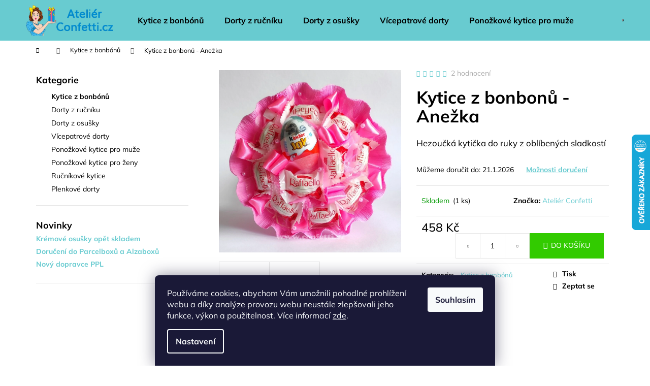

--- FILE ---
content_type: text/html; charset=utf-8
request_url: https://www.confetti.cz/kytice-z-bonbonu-anezka/
body_size: 30610
content:
<!doctype html><html lang="cs" dir="ltr" class="header-background-light external-fonts-loaded"><head><meta charset="utf-8" /><meta name="viewport" content="width=device-width,initial-scale=1" /><title>Kytice z bonbonů - Anežka - Ateliér Confetti.cz</title><link rel="preconnect" href="https://cdn.myshoptet.com" /><link rel="dns-prefetch" href="https://cdn.myshoptet.com" /><link rel="preload" href="https://cdn.myshoptet.com/prj/dist/master/cms/libs/jquery/jquery-1.11.3.min.js" as="script" /><link href="https://cdn.myshoptet.com/prj/dist/master/cms/templates/frontend_templates/shared/css/font-face/mulish.css" rel="stylesheet"><link href="https://cdn.myshoptet.com/prj/dist/master/shop/dist/font-shoptet-12.css.d637f40c301981789c16.css" rel="stylesheet"><script>
dataLayer = [];
dataLayer.push({'shoptet' : {
    "pageId": 716,
    "pageType": "productDetail",
    "currency": "CZK",
    "currencyInfo": {
        "decimalSeparator": ",",
        "exchangeRate": 1,
        "priceDecimalPlaces": 0,
        "symbol": "K\u010d",
        "symbolLeft": 0,
        "thousandSeparator": " "
    },
    "language": "cs",
    "projectId": 338445,
    "product": {
        "id": 1568,
        "guid": "9322806e-0da0-11ed-a1cc-ecf4bbd49285",
        "hasVariants": false,
        "codes": [
            {
                "code": 269,
                "quantity": "1",
                "stocks": [
                    {
                        "id": "ext",
                        "quantity": "1"
                    }
                ]
            }
        ],
        "code": "269",
        "name": "Kytice z bonbon\u016f - Ane\u017eka",
        "appendix": "",
        "weight": 0,
        "manufacturer": "Ateli\u00e9r Confetti",
        "manufacturerGuid": "1EF53334C3E16B568353DA0BA3DED3EE",
        "currentCategory": "Kytice z bonb\u00f3n\u016f",
        "currentCategoryGuid": "b8793a32-4359-11ea-ac23-ac1f6b0076ec",
        "defaultCategory": "Kytice z bonb\u00f3n\u016f",
        "defaultCategoryGuid": "b8793a32-4359-11ea-ac23-ac1f6b0076ec",
        "currency": "CZK",
        "priceWithVat": 458
    },
    "stocks": [
        {
            "id": "ext",
            "title": "Sklad",
            "isDeliveryPoint": 0,
            "visibleOnEshop": 1
        }
    ],
    "cartInfo": {
        "id": null,
        "freeShipping": false,
        "freeShippingFrom": 1200,
        "leftToFreeGift": {
            "formattedPrice": "0 K\u010d",
            "priceLeft": 0
        },
        "freeGift": false,
        "leftToFreeShipping": {
            "priceLeft": 1200,
            "dependOnRegion": 0,
            "formattedPrice": "1 200 K\u010d"
        },
        "discountCoupon": [],
        "getNoBillingShippingPrice": {
            "withoutVat": 0,
            "vat": 0,
            "withVat": 0
        },
        "cartItems": [],
        "taxMode": "ORDINARY"
    },
    "cart": [],
    "customer": {
        "priceRatio": 1,
        "priceListId": 1,
        "groupId": null,
        "registered": false,
        "mainAccount": false
    }
}});
dataLayer.push({'cookie_consent' : {
    "marketing": "denied",
    "analytics": "denied"
}});
document.addEventListener('DOMContentLoaded', function() {
    shoptet.consent.onAccept(function(agreements) {
        if (agreements.length == 0) {
            return;
        }
        dataLayer.push({
            'cookie_consent' : {
                'marketing' : (agreements.includes(shoptet.config.cookiesConsentOptPersonalisation)
                    ? 'granted' : 'denied'),
                'analytics': (agreements.includes(shoptet.config.cookiesConsentOptAnalytics)
                    ? 'granted' : 'denied')
            },
            'event': 'cookie_consent'
        });
    });
});
</script>

<!-- Google Tag Manager -->
<script>(function(w,d,s,l,i){w[l]=w[l]||[];w[l].push({'gtm.start':
new Date().getTime(),event:'gtm.js'});var f=d.getElementsByTagName(s)[0],
j=d.createElement(s),dl=l!='dataLayer'?'&l='+l:'';j.async=true;j.src=
'https://www.googletagmanager.com/gtm.js?id='+i+dl;f.parentNode.insertBefore(j,f);
})(window,document,'script','dataLayer','GTM-MJNC2X');</script>
<!-- End Google Tag Manager -->

<meta property="og:type" content="website"><meta property="og:site_name" content="confetti.cz"><meta property="og:url" content="https://www.confetti.cz/kytice-z-bonbonu-anezka/"><meta property="og:title" content="Kytice z bonbonů - Anežka - Ateliér Confetti.cz"><meta name="author" content="Ateliér Confetti.cz"><meta name="web_author" content="Shoptet.cz"><meta name="dcterms.rightsHolder" content="www.confetti.cz"><meta name="robots" content="index,follow"><meta property="og:image" content="https://cdn.myshoptet.com/usr/www.confetti.cz/user/shop/big/1568_kytice-z-bonbonu-anezka-1.jpg?62e124bb"><meta property="og:description" content="Pěkná kytička je vyrobena z oblíbených bonbonů Raffaello a Kindervajíčka. Krásný dárek se hodí k narozeninám nebo svátku."><meta name="description" content="Pěkná kytička je vyrobena z oblíbených bonbonů Raffaello a Kindervajíčka. Krásný dárek se hodí k narozeninám nebo svátku."><meta property="product:price:amount" content="458"><meta property="product:price:currency" content="CZK"><style>:root {--color-primary: #68cbd0;--color-primary-h: 183;--color-primary-s: 53%;--color-primary-l: 61%;--color-primary-hover: #42A2A4;--color-primary-hover-h: 181;--color-primary-hover-s: 43%;--color-primary-hover-l: 45%;--color-secondary: #32cb00;--color-secondary-h: 105;--color-secondary-s: 100%;--color-secondary-l: 40%;--color-secondary-hover: #036400;--color-secondary-hover-h: 118;--color-secondary-hover-s: 100%;--color-secondary-hover-l: 20%;--color-tertiary: #E9E9E9;--color-tertiary-h: 0;--color-tertiary-s: 0%;--color-tertiary-l: 91%;--color-tertiary-hover: #ffffff;--color-tertiary-hover-h: 0;--color-tertiary-hover-s: 0%;--color-tertiary-hover-l: 100%;--color-header-background: #68cbd0;--template-font: "Mulish";--template-headings-font: "Mulish";--header-background-url: none;--cookies-notice-background: #1A1937;--cookies-notice-color: #F8FAFB;--cookies-notice-button-hover: #f5f5f5;--cookies-notice-link-hover: #27263f;--templates-update-management-preview-mode-content: "Náhled aktualizací šablony je aktivní pro váš prohlížeč."}</style>
    
    <link href="https://cdn.myshoptet.com/prj/dist/master/shop/dist/main-12.less.cbeb3006c3de8c1b385d.css" rel="stylesheet" />
                <link href="https://cdn.myshoptet.com/prj/dist/master/shop/dist/mobile-header-v1-12.less.a3f5e7d2d0fb934ead19.css" rel="stylesheet" />
    
    <script>var shoptet = shoptet || {};</script>
    <script src="https://cdn.myshoptet.com/prj/dist/master/shop/dist/main-3g-header.js.05f199e7fd2450312de2.js"></script>
<!-- User include --><!-- service 425(79) html code header -->
<style>
.hodnoceni:before{content: "Jak o nás mluví zákazníci";}
.hodnoceni.svk:before{content: "Ako o nás hovoria zákazníci";}
.hodnoceni.hun:before{content: "Mit mondanak rólunk a felhasználók";}
.hodnoceni.pl:before{content: "Co mówią o nas klienci";}
.hodnoceni.eng:before{content: "Customer reviews";}
.hodnoceni.de:before{content: "Was unsere Kunden über uns denken";}
.hodnoceni.ro:before{content: "Ce spun clienții despre noi";}
.hodnoceni{margin: 20px auto;}
body:not(.paxio-merkur):not(.venus):not(.jupiter) .hodnoceni .vote-wrap {border: 0 !important;width: 24.5%;flex-basis: 25%;padding: 10px 20px !important;display: inline-block;margin: 0;vertical-align: top;}
.multiple-columns-body #content .hodnoceni .vote-wrap {width: 49%;flex-basis: 50%;}
.hodnoceni .votes-wrap {display: block; border: 1px solid #f7f7f7;margin: 0;width: 100%;max-width: none;padding: 10px 0; background: #fff;}
.hodnoceni .vote-wrap:nth-child(n+5){display: none !important;}
.hodnoceni:before{display: block;font-size: 18px;padding: 10px 20px;background: #fcfcfc;}
.sidebar .hodnoceni .vote-pic, .sidebar .hodnoceni .vote-initials{display: block;}
.sidebar .hodnoceni .vote-wrap, #column-l #column-l-in .hodnoceni .vote-wrap {width: 100% !important; display: block;}
.hodnoceni > a{display: block;text-align: right;padding-top: 6px;}
.hodnoceni > a:after{content: "››";display: inline-block;margin-left: 2px;}
.sidebar .hodnoceni:before, #column-l #column-l-in .hodnoceni:before {background: none !important; padding-left: 0 !important;}
.template-10 .hodnoceni{max-width: 952px !important;}
.page-detail .hodnoceni > a{font-size: 14px;}
.page-detail .hodnoceni{margin-bottom: 30px;}
@media screen and (min-width: 992px) and (max-width: 1199px) {
.hodnoceni .vote-rating{display: block;}
.hodnoceni .vote-time{display: block;margin-top: 3px;}
.hodnoceni .vote-delimeter{display: none;}
}
@media screen and (max-width: 991px) {
body:not(.paxio-merkur):not(.venus):not(.jupiter) .hodnoceni .vote-wrap {width: 49%;flex-basis: 50%;}
.multiple-columns-body #content .hodnoceni .vote-wrap {width: 99%;flex-basis: 100%;}
}
@media screen and (max-width: 767px) {
body:not(.paxio-merkur):not(.venus):not(.jupiter) .hodnoceni .vote-wrap {width: 99%;flex-basis: 100%;}
}
.home #main-product .hodnoceni{margin: 0 0 60px 0;}
.hodnoceni .votes-wrap.admin-response{display: none !important;}
.hodnoceni .vote-pic {width: 100px;}
.hodnoceni .vote-delimeter{display: none;}
.hodnoceni .vote-rating{display: block;}
.hodnoceni .vote-time {display: block;margin-top: 5px;}
@media screen and (min-width: 768px){
.template-12 .hodnoceni{max-width: 747px; margin-left: auto; margin-right: auto;}
}
@media screen and (min-width: 992px){
.template-12 .hodnoceni{max-width: 972px;}
}
@media screen and (min-width: 1200px){
.template-12 .hodnoceni{max-width: 1418px;}
}
.template-14 .hodnoceni .vote-initials{margin: 0 auto;}
.vote-pic img::before {display: none;}
.hodnoceni + .hodnoceni {display: none;}
</style>
<!-- service 1359(974) html code header -->
<link href="https://cdn.myshoptet.com/usr/sazimecesko.myshoptet.com/user/documents/planetwe/common.min.css?v=1.20" rel="stylesheet" />
<link href="https://cdn.myshoptet.com/usr/sazimecesko.myshoptet.com/user/documents/planetwe/Step.min.css" rel="stylesheet" />

<!--
<link href="https://sazimecesko.myshoptet.com/user/documents/planetwe/common.css?v=1.24" rel="stylesheet" />
<link href="https://sazimecesko.myshoptet.com/user/documents/planetwe/Step.css" rel="stylesheet" />
-->
<!-- /User include --><link rel="shortcut icon" href="/favicon.ico" type="image/x-icon" /><link rel="canonical" href="https://www.confetti.cz/kytice-z-bonbonu-anezka/" />    <script>
        var _hwq = _hwq || [];
        _hwq.push(['setKey', '428E9C66399AD63D402014CCE7A40C38']);
        _hwq.push(['setTopPos', '200']);
        _hwq.push(['showWidget', '22']);
        (function() {
            var ho = document.createElement('script');
            ho.src = 'https://cz.im9.cz/direct/i/gjs.php?n=wdgt&sak=428E9C66399AD63D402014CCE7A40C38';
            var s = document.getElementsByTagName('script')[0]; s.parentNode.insertBefore(ho, s);
        })();
    </script>
    <!-- Global site tag (gtag.js) - Google Analytics -->
    <script async src="https://www.googletagmanager.com/gtag/js?id=G-Y1TJNF773L"></script>
    <script>
        
        window.dataLayer = window.dataLayer || [];
        function gtag(){dataLayer.push(arguments);}
        

                    console.debug('default consent data');

            gtag('consent', 'default', {"ad_storage":"denied","analytics_storage":"denied","ad_user_data":"denied","ad_personalization":"denied","wait_for_update":500});
            dataLayer.push({
                'event': 'default_consent'
            });
        
        gtag('js', new Date());

                gtag('config', 'UA-22949689-1', { 'groups': "UA" });
        
                gtag('config', 'G-Y1TJNF773L', {"groups":"GA4","send_page_view":false,"content_group":"productDetail","currency":"CZK","page_language":"cs"});
        
                gtag('config', 'AW-978652581');
        
        
        
        
        
                    gtag('event', 'page_view', {"send_to":"GA4","page_language":"cs","content_group":"productDetail","currency":"CZK"});
        
                gtag('set', 'currency', 'CZK');

        gtag('event', 'view_item', {
            "send_to": "UA",
            "items": [
                {
                    "id": "269",
                    "name": "Kytice z bonbon\u016f - Ane\u017eka",
                    "category": "Kytice z bonb\u00f3n\u016f",
                                        "brand": "Ateli\u00e9r Confetti",
                                                            "price": 458
                }
            ]
        });
        
        
        
        
        
                    gtag('event', 'view_item', {"send_to":"GA4","page_language":"cs","content_group":"productDetail","value":379,"currency":"CZK","items":[{"item_id":"269","item_name":"Kytice z bonbon\u016f - Ane\u017eka","item_brand":"Ateli\u00e9r Confetti","item_category":"Kytice z bonb\u00f3n\u016f","price":379,"quantity":1,"index":0}]});
        
        
        
        
        
        
        
        document.addEventListener('DOMContentLoaded', function() {
            if (typeof shoptet.tracking !== 'undefined') {
                for (var id in shoptet.tracking.bannersList) {
                    gtag('event', 'view_promotion', {
                        "send_to": "UA",
                        "promotions": [
                            {
                                "id": shoptet.tracking.bannersList[id].id,
                                "name": shoptet.tracking.bannersList[id].name,
                                "position": shoptet.tracking.bannersList[id].position
                            }
                        ]
                    });
                }
            }

            shoptet.consent.onAccept(function(agreements) {
                if (agreements.length !== 0) {
                    console.debug('gtag consent accept');
                    var gtagConsentPayload =  {
                        'ad_storage': agreements.includes(shoptet.config.cookiesConsentOptPersonalisation)
                            ? 'granted' : 'denied',
                        'analytics_storage': agreements.includes(shoptet.config.cookiesConsentOptAnalytics)
                            ? 'granted' : 'denied',
                                                                                                'ad_user_data': agreements.includes(shoptet.config.cookiesConsentOptPersonalisation)
                            ? 'granted' : 'denied',
                        'ad_personalization': agreements.includes(shoptet.config.cookiesConsentOptPersonalisation)
                            ? 'granted' : 'denied',
                        };
                    console.debug('update consent data', gtagConsentPayload);
                    gtag('consent', 'update', gtagConsentPayload);
                    dataLayer.push(
                        { 'event': 'update_consent' }
                    );
                }
            });
        });
    </script>
<script>
    (function(t, r, a, c, k, i, n, g) { t['ROIDataObject'] = k;
    t[k]=t[k]||function(){ (t[k].q=t[k].q||[]).push(arguments) },t[k].c=i;n=r.createElement(a),
    g=r.getElementsByTagName(a)[0];n.async=1;n.src=c;g.parentNode.insertBefore(n,g)
    })(window, document, 'script', '//www.heureka.cz/ocm/sdk.js?source=shoptet&version=2&page=product_detail', 'heureka', 'cz');

    heureka('set_user_consent', 0);
</script>
</head><body class="desktop id-716 in-kytice-z-bonbonu template-12 type-product type-detail multiple-columns-body columns-3 ums_forms_redesign--off ums_a11y_category_page--on ums_discussion_rating_forms--off ums_flags_display_unification--on ums_a11y_login--on mobile-header-version-1"><noscript>
    <style>
        #header {
            padding-top: 0;
            position: relative !important;
            top: 0;
        }
        .header-navigation {
            position: relative !important;
        }
        .overall-wrapper {
            margin: 0 !important;
        }
        body:not(.ready) {
            visibility: visible !important;
        }
    </style>
    <div class="no-javascript">
        <div class="no-javascript__title">Musíte změnit nastavení vašeho prohlížeče</div>
        <div class="no-javascript__text">Podívejte se na: <a href="https://www.google.com/support/bin/answer.py?answer=23852">Jak povolit JavaScript ve vašem prohlížeči</a>.</div>
        <div class="no-javascript__text">Pokud používáte software na blokování reklam, může být nutné povolit JavaScript z této stránky.</div>
        <div class="no-javascript__text">Děkujeme.</div>
    </div>
</noscript>

<!-- Google Tag Manager (noscript) -->
<noscript><iframe src="https://www.googletagmanager.com/ns.html?id=GTM-MJNC2X"
height="0" width="0" style="display:none;visibility:hidden"></iframe></noscript>
<!-- End Google Tag Manager (noscript) -->

    <div class="siteCookies siteCookies--bottom siteCookies--dark js-siteCookies" role="dialog" data-testid="cookiesPopup" data-nosnippet>
        <div class="siteCookies__form">
            <div class="siteCookies__content">
                <div class="siteCookies__text">
                    Používáme cookies, abychom Vám umožnili pohodlné prohlížení webu a díky analýze provozu webu neustále zlepšovali jeho funkce, výkon a použitelnost. Více informací <a href="https://www.confetti.cz/podminky-ochrany-osobnich-udaju/" target="\">zde</a>.
                </div>
                <p class="siteCookies__links">
                    <button class="siteCookies__link js-cookies-settings" aria-label="Nastavení cookies" data-testid="cookiesSettings">Nastavení</button>
                </p>
            </div>
            <div class="siteCookies__buttonWrap">
                                <button class="siteCookies__button js-cookiesConsentSubmit" value="all" aria-label="Přijmout cookies" data-testid="buttonCookiesAccept">Souhlasím</button>
            </div>
        </div>
        <script>
            document.addEventListener("DOMContentLoaded", () => {
                const siteCookies = document.querySelector('.js-siteCookies');
                document.addEventListener("scroll", shoptet.common.throttle(() => {
                    const st = document.documentElement.scrollTop;
                    if (st > 1) {
                        siteCookies.classList.add('siteCookies--scrolled');
                    } else {
                        siteCookies.classList.remove('siteCookies--scrolled');
                    }
                }, 100));
            });
        </script>
    </div>
<a href="#content" class="skip-link sr-only">Přejít na obsah</a><div class="overall-wrapper">
    <div class="user-action">
                        <dialog id="login" class="dialog dialog--modal dialog--fullscreen js-dialog--modal" aria-labelledby="loginHeading">
        <div class="dialog__close dialog__close--arrow">
                        <button type="button" class="btn toggle-window-arr" data-dialog-close data-testid="backToShop">Zpět <span>do obchodu</span></button>
            </div>
        <div class="dialog__wrapper">
            <div class="dialog__content dialog__content--form">
                <div class="dialog__header">
                    <h2 id="loginHeading" class="dialog__heading dialog__heading--login">Přihlášení k vašemu účtu</h2>
                </div>
                <div id="customerLogin" class="dialog__body">
                    <form action="/action/Customer/Login/" method="post" id="formLoginIncluded" class="csrf-enabled formLogin" data-testid="formLogin"><input type="hidden" name="referer" value="" /><div class="form-group"><div class="input-wrapper email js-validated-element-wrapper no-label"><input type="email" name="email" class="form-control" autofocus placeholder="E-mailová adresa (např. jan@novak.cz)" data-testid="inputEmail" autocomplete="email" required /></div></div><div class="form-group"><div class="input-wrapper password js-validated-element-wrapper no-label"><input type="password" name="password" class="form-control" placeholder="Heslo" data-testid="inputPassword" autocomplete="current-password" required /><span class="no-display">Nemůžete vyplnit toto pole</span><input type="text" name="surname" value="" class="no-display" /></div></div><div class="form-group"><div class="login-wrapper"><button type="submit" class="btn btn-secondary btn-text btn-login" data-testid="buttonSubmit">Přihlásit se</button><div class="password-helper"><a href="/registrace/" data-testid="signup" rel="nofollow">Nová registrace</a><a href="/klient/zapomenute-heslo/" rel="nofollow">Zapomenuté heslo</a></div></div></div></form>
                </div>
            </div>
        </div>
    </dialog>
            </div>
<header id="header"><div class="container navigation-wrapper"><div class="site-name"><a href="/" data-testid="linkWebsiteLogo"><img src="https://cdn.myshoptet.com/usr/www.confetti.cz/user/logos/atelier_confetticz_logo_new.png" alt="Ateliér Confetti.cz" fetchpriority="low" /></a></div><nav id="navigation" aria-label="Hlavní menu" data-collapsible="true"><div class="navigation-in menu"><ul class="menu-level-1" role="menubar" data-testid="headerMenuItems"><li class="menu-item-716" role="none"><a href="/kytice-z-bonbonu/" class="active" data-testid="headerMenuItem" role="menuitem" aria-expanded="false"><b>Kytice z bonbónů</b></a></li>
<li class="menu-item-698" role="none"><a href="/dorty-z-rucniku/" data-testid="headerMenuItem" role="menuitem" aria-expanded="false"><b>Dorty z ručníku</b></a></li>
<li class="menu-item-701" role="none"><a href="/dorty-z-osusky/" data-testid="headerMenuItem" role="menuitem" aria-expanded="false"><b>Dorty z osušky</b></a></li>
<li class="menu-item-704" role="none"><a href="/vicepatrove-dorty/" data-testid="headerMenuItem" role="menuitem" aria-expanded="false"><b>Vícepatrové dorty</b></a></li>
<li class="menu-item-776" role="none"><a href="/darky-pro-muze/" data-testid="headerMenuItem" role="menuitem" aria-expanded="false"><b>Ponožkové kytice pro muže</b></a></li>
<li class="menu-item-779" role="none"><a href="/darky-pro-zeny/" data-testid="headerMenuItem" role="menuitem" aria-expanded="false"><b>Ponožkové kytice pro ženy</b></a></li>
<li class="menu-item-719" role="none"><a href="/kytice-z-rucniku/" data-testid="headerMenuItem" role="menuitem" aria-expanded="false"><b>Ručníkové kytice</b></a></li>
<li class="menu-item-707" role="none"><a href="/plenkove-dorty/" data-testid="headerMenuItem" role="menuitem" aria-expanded="false"><b>Plenkové dorty</b></a></li>
</ul>
    <ul class="navigationActions" role="menu">
                            <li role="none">
                                    <a href="/login/?backTo=%2Fkytice-z-bonbonu-anezka%2F" rel="nofollow" data-testid="signin" role="menuitem"><span>Přihlášení</span></a>
                            </li>
                        </ul>
</div><span class="navigation-close"></span></nav><div class="menu-helper" data-testid="hamburgerMenu"><span>Více</span></div>

    <div class="navigation-buttons">
                <a href="#" class="toggle-window" data-target="search" data-testid="linkSearchIcon"><span class="sr-only">Hledat</span></a>
                    
        <button class="top-nav-button top-nav-button-login" type="button" data-dialog-id="login" aria-haspopup="dialog" aria-controls="login" data-testid="signin">
            <span class="sr-only">Přihlášení</span>
        </button>
                    <a href="/kosik/" class="toggle-window cart-count" data-target="cart" data-testid="headerCart" rel="nofollow" aria-haspopup="dialog" aria-expanded="false" aria-controls="cart-widget"><span class="sr-only">Nákupní košík</span></a>
        <a href="#" class="toggle-window" data-target="navigation" data-testid="hamburgerMenu"><span class="sr-only">Menu</span></a>
    </div>

</div></header><!-- / header -->


<div id="content-wrapper" class="container content-wrapper">
    
                                <div class="breadcrumbs navigation-home-icon-wrapper" itemscope itemtype="https://schema.org/BreadcrumbList">
                                                                            <span id="navigation-first" data-basetitle="Ateliér Confetti.cz" itemprop="itemListElement" itemscope itemtype="https://schema.org/ListItem">
                <a href="/" itemprop="item" class="navigation-home-icon"><span class="sr-only" itemprop="name">Domů</span></a>
                <span class="navigation-bullet">/</span>
                <meta itemprop="position" content="1" />
            </span>
                                <span id="navigation-1" itemprop="itemListElement" itemscope itemtype="https://schema.org/ListItem">
                <a href="/kytice-z-bonbonu/" itemprop="item" data-testid="breadcrumbsSecondLevel"><span itemprop="name">Kytice z bonbónů</span></a>
                <span class="navigation-bullet">/</span>
                <meta itemprop="position" content="2" />
            </span>
                                            <span id="navigation-2" itemprop="itemListElement" itemscope itemtype="https://schema.org/ListItem" data-testid="breadcrumbsLastLevel">
                <meta itemprop="item" content="https://www.confetti.cz/kytice-z-bonbonu-anezka/" />
                <meta itemprop="position" content="3" />
                <span itemprop="name" data-title="Kytice z bonbonů - Anežka">Kytice z bonbonů - Anežka <span class="appendix"></span></span>
            </span>
            </div>
            
    <div class="content-wrapper-in">
                                                <aside class="sidebar sidebar-left"  data-testid="sidebarMenu">
                                                                                                <div class="sidebar-inner">
                                                                                                        <div class="box box-bg-variant box-categories">    <div class="skip-link__wrapper">
        <span id="categories-start" class="skip-link__target js-skip-link__target sr-only" tabindex="-1">&nbsp;</span>
        <a href="#categories-end" class="skip-link skip-link--start sr-only js-skip-link--start">Přeskočit kategorie</a>
    </div>

<h4>Kategorie</h4>


<div id="categories"><div class="categories cat-01 active expanded" id="cat-716"><div class="topic active"><a href="/kytice-z-bonbonu/">Kytice z bonbónů<span class="cat-trigger">&nbsp;</span></a></div></div><div class="categories cat-02 external" id="cat-698"><div class="topic"><a href="/dorty-z-rucniku/">Dorty z ručníku<span class="cat-trigger">&nbsp;</span></a></div></div><div class="categories cat-01 external" id="cat-701"><div class="topic"><a href="/dorty-z-osusky/">Dorty z osušky<span class="cat-trigger">&nbsp;</span></a></div></div><div class="categories cat-02 external" id="cat-704"><div class="topic"><a href="/vicepatrove-dorty/">Vícepatrové dorty<span class="cat-trigger">&nbsp;</span></a></div></div><div class="categories cat-01 external" id="cat-776"><div class="topic"><a href="/darky-pro-muze/">Ponožkové kytice pro muže<span class="cat-trigger">&nbsp;</span></a></div></div><div class="categories cat-02 expanded" id="cat-779"><div class="topic"><a href="/darky-pro-zeny/">Ponožkové kytice pro ženy<span class="cat-trigger">&nbsp;</span></a></div></div><div class="categories cat-01 external" id="cat-719"><div class="topic"><a href="/kytice-z-rucniku/">Ručníkové kytice<span class="cat-trigger">&nbsp;</span></a></div></div><div class="categories cat-02 external" id="cat-707"><div class="topic"><a href="/plenkove-dorty/">Plenkové dorty<span class="cat-trigger">&nbsp;</span></a></div></div>        </div>

    <div class="skip-link__wrapper">
        <a href="#categories-start" class="skip-link skip-link--end sr-only js-skip-link--end" tabindex="-1" hidden>Přeskočit kategorie</a>
        <span id="categories-end" class="skip-link__target js-skip-link__target sr-only" tabindex="-1">&nbsp;</span>
    </div>
</div>
                                                                                                                                                                                                        <div class="box box-bg-default box-sm box-section1">
                            
        <h4><span>Novinky</span></h4>
                    <div class="news-item-widget">
                                <h5 >
                <a href="/nase-novinky/kremove-osusky-opet-skladem/">Krémové osušky opět skladem</a></h5>
                                            </div>
                    <div class="news-item-widget">
                                <h5 >
                <a href="/nase-novinky/doprava-do-alzaboxu/">Doručení do Parcelboxů a Alzaboxů</a></h5>
                                            </div>
                    <div class="news-item-widget">
                                <h5 >
                <a href="/nase-novinky/novy-dopravce-ppl/">Nový dopravce PPL</a></h5>
                                            </div>
                    

                    </div>
                                                                                                                                                            <div class="banner"><div class="banner-wrapper banner4"><a href="https://mapy.com/cs/zakladni?source=firm&id=12836186&ds=1&x=14.7876911&y=50.2825240&z=16" data-ec-promo-id="95" target="_blank" class="extended-empty" ><img data-src="https://cdn.myshoptet.com/usr/www.confetti.cz/user/banners/mapy-2025.png?68540727" src="data:image/svg+xml,%3Csvg%20width%3D%22314%22%20height%3D%22265%22%20xmlns%3D%22http%3A%2F%2Fwww.w3.org%2F2000%2Fsvg%22%3E%3C%2Fsvg%3E" fetchpriority="low" alt="Náš podnik patří mezi nejlépe hodnocenými" width="314" height="265" /><span class="extended-banner-texts"></span></a></div></div>
                                                                                <div class="box box-bg-variant box-sm box-productRating">    <h4>
        <span>
                            Poslední hodnocení produktů                    </span>
    </h4>

    <div class="rate-wrapper">
            
    <div class="votes-wrap simple-vote">

            <div class="vote-wrap" data-testid="gridRating">
                            <a href="/dvoupatrovy-dort-anita/">
                                    <div class="vote-header">
                <span class="vote-pic">
                                                                        <img src="data:image/svg+xml,%3Csvg%20width%3D%2260%22%20height%3D%2260%22%20xmlns%3D%22http%3A%2F%2Fwww.w3.org%2F2000%2Fsvg%22%3E%3C%2Fsvg%3E" alt="Dvoupatrový textilní dort - Anita" width="60" height="60"  data-src="https://cdn.myshoptet.com/usr/www.confetti.cz/user/shop/related/1340-2_dvoupatrovy-dort-anita-3.jpg?67379d08" fetchpriority="low" />
                                                            </span>
                <span class="vote-summary">
                                                                <span class="vote-product-name vote-product-name--nowrap">
                              Dvoupatrový textilní dort - Anita                        </span>
                                        <span class="vote-rating">
                        <span class="stars" data-testid="gridStars">
                                                                                                <span class="star star-on"></span>
                                                                                                                                <span class="star star-on"></span>
                                                                                                                                <span class="star star-on"></span>
                                                                                                                                <span class="star star-on"></span>
                                                                                                                                <span class="star star-on"></span>
                                                                                    </span>
                        <span class="vote-delimeter">|</span>
                                                                                <span class="vote-name vote-name--nowrap" data-testid="textRatingAuthor">
                            <span></span>
                        </span>
                    
                                                </span>
                </span>
            </div>

            <div class="vote-content" data-testid="textRating">
                                                                                                    
                            </div>
            </a>
                    </div>
    </div>

    </div>
</div>
                                                                        <div class="banner"><div class="banner-wrapper banner1"><a href="https://www.confetti.cz/" data-ec-promo-id="11" class="extended-empty" ><img data-src="https://cdn.myshoptet.com/usr/www.confetti.cz/user/banners/banner_315_pixels.jpg?5eee19d3" src="data:image/svg+xml,%3Csvg%20width%3D%22315%22%20height%3D%22100%22%20xmlns%3D%22http%3A%2F%2Fwww.w3.org%2F2000%2Fsvg%22%3E%3C%2Fsvg%3E" fetchpriority="low" alt="Ateliér Confetti" width="315" height="100" /><span class="extended-banner-texts"></span></a></div></div>
                                            <div class="banner"><div class="banner-wrapper banner10"><a href="/platba-prevodem-na-ucet/" data-ec-promo-id="20" class="extended-empty" ><img data-src="https://cdn.myshoptet.com/usr/www.confetti.cz/user/banners/platby-2.png?5f86f277" src="data:image/svg+xml,%3Csvg%20width%3D%22250%22%20height%3D%22100%22%20xmlns%3D%22http%3A%2F%2Fwww.w3.org%2F2000%2Fsvg%22%3E%3C%2Fsvg%3E" fetchpriority="low" alt="Přijímáme online platby" width="250" height="100" /><span class="extended-banner-texts"></span></a></div></div>
                                                                                                        <div class="box box-bg-default box-sm box-onlinePayments"><h4><span>Přijímáme online platby</span></h4>
<p class="text-center">
    <img src="data:image/svg+xml,%3Csvg%20width%3D%22148%22%20height%3D%2234%22%20xmlns%3D%22http%3A%2F%2Fwww.w3.org%2F2000%2Fsvg%22%3E%3C%2Fsvg%3E" alt="Loga kreditních karet" width="148" height="34"  data-src="https://cdn.myshoptet.com/prj/dist/master/cms/img/common/payment_logos/payments.png" fetchpriority="low" />
</p>
</div>
                                                                                                            <div class="box box-bg-variant box-sm box-topProducts">        <div class="top-products-wrapper js-top10" >
        <h4><span>Top 10 produktů</span></h4>
        <ol class="top-products">
                            <li class="display-image">
                                            <a href="/dvoupatrovy-dort-felix/" class="top-products-image">
                            <img src="data:image/svg+xml,%3Csvg%20width%3D%22100%22%20height%3D%22100%22%20xmlns%3D%22http%3A%2F%2Fwww.w3.org%2F2000%2Fsvg%22%3E%3C%2Fsvg%3E" alt="dvoupatrovy dort felix 1" width="100" height="100"  data-src="https://cdn.myshoptet.com/usr/www.confetti.cz/user/shop/related/1352_dvoupatrovy-dort-felix-1.jpg?5f397886" fetchpriority="low" />
                        </a>
                                        <a href="/dvoupatrovy-dort-felix/" class="top-products-content">
                        <span class="top-products-name">  Dvoupatrový textilní dort - Felix</span>
                        
                                                        <strong>
                                758 Kč
                                

                            </strong>
                                                    
                    </a>
                </li>
                            <li class="display-image">
                                            <a href="/kytice-z-bonbonu-irma/" class="top-products-image">
                            <img src="data:image/svg+xml,%3Csvg%20width%3D%22100%22%20height%3D%22100%22%20xmlns%3D%22http%3A%2F%2Fwww.w3.org%2F2000%2Fsvg%22%3E%3C%2Fsvg%3E" alt="kytice z bonbonu irma 1" width="100" height="100"  data-src="https://cdn.myshoptet.com/usr/www.confetti.cz/user/shop/related/1172_kytice-z-bonbonu-irma-1.jpg?63ce4a20" fetchpriority="low" />
                        </a>
                                        <a href="/kytice-z-bonbonu-irma/" class="top-products-content">
                        <span class="top-products-name">  Kytice z bonbónů - Irma</span>
                        
                                                        <strong>
                                989 Kč
                                

                            </strong>
                                                    
                    </a>
                </li>
                            <li class="display-image">
                                            <a href="/kytice-s-bonbony-a-cajicky-rosemary/" class="top-products-image">
                            <img src="data:image/svg+xml,%3Csvg%20width%3D%22100%22%20height%3D%22100%22%20xmlns%3D%22http%3A%2F%2Fwww.w3.org%2F2000%2Fsvg%22%3E%3C%2Fsvg%3E" alt="kytice s bonbony rosemary 3" width="100" height="100"  data-src="https://cdn.myshoptet.com/usr/www.confetti.cz/user/shop/related/1184-1_kytice-s-bonbony-rosemary-3.jpg?684fe2ff" fetchpriority="low" />
                        </a>
                                        <a href="/kytice-s-bonbony-a-cajicky-rosemary/" class="top-products-content">
                        <span class="top-products-name">  Kytice z bonbónů - Rosemary</span>
                        
                                                        <strong>
                                539 Kč
                                

                            </strong>
                                                    
                    </a>
                </li>
                            <li class="display-image">
                                            <a href="/ponozkova-kytice-pro-muze-matthew/" class="top-products-image">
                            <img src="data:image/svg+xml,%3Csvg%20width%3D%22100%22%20height%3D%22100%22%20xmlns%3D%22http%3A%2F%2Fwww.w3.org%2F2000%2Fsvg%22%3E%3C%2Fsvg%3E" alt="kytice z panskych ponozek matthew 1" width="100" height="100"  data-src="https://cdn.myshoptet.com/usr/www.confetti.cz/user/shop/related/1406_kytice-z-panskych-ponozek-matthew-1.jpg?61879be3" fetchpriority="low" />
                        </a>
                                        <a href="/ponozkova-kytice-pro-muze-matthew/" class="top-products-content">
                        <span class="top-products-name">  Kytice z pánských ponožek - Matthew</span>
                        
                                                        <strong>
                                579 Kč
                                

                            </strong>
                                                    
                    </a>
                </li>
                            <li class="display-image">
                                            <a href="/kytice-z-bonbonu-agnes/" class="top-products-image">
                            <img src="data:image/svg+xml,%3Csvg%20width%3D%22100%22%20height%3D%22100%22%20xmlns%3D%22http%3A%2F%2Fwww.w3.org%2F2000%2Fsvg%22%3E%3C%2Fsvg%3E" alt="kytice z bonbonu agnes 3" width="100" height="100"  data-src="https://cdn.myshoptet.com/usr/www.confetti.cz/user/shop/related/1163_kytice-z-bonbonu-agnes-3.jpg?6357ba1e" fetchpriority="low" />
                        </a>
                                        <a href="/kytice-z-bonbonu-agnes/" class="top-products-content">
                        <span class="top-products-name">  Kytice z bonbónů - Agnes</span>
                        
                                                        <strong>
                                638 Kč
                                

                            </strong>
                                                    
                    </a>
                </li>
                            <li class="display-image">
                                            <a href="/bonbonova-kytice-zuzana/" class="top-products-image">
                            <img src="data:image/svg+xml,%3Csvg%20width%3D%22100%22%20height%3D%22100%22%20xmlns%3D%22http%3A%2F%2Fwww.w3.org%2F2000%2Fsvg%22%3E%3C%2Fsvg%3E" alt="kytice z bonbonu zuzana 1" width="100" height="100"  data-src="https://cdn.myshoptet.com/usr/www.confetti.cz/user/shop/related/1199-1_kytice-z-bonbonu-zuzana-1.jpg?64d107f6" fetchpriority="low" />
                        </a>
                                        <a href="/bonbonova-kytice-zuzana/" class="top-products-content">
                        <span class="top-products-name">  Sladká kytice - Zuzana</span>
                        
                                                        <strong>
                                489 Kč
                                

                            </strong>
                                                    
                    </a>
                </li>
                            <li class="display-image">
                                            <a href="/darek-z-bonbonu-ruzena/" class="top-products-image">
                            <img src="data:image/svg+xml,%3Csvg%20width%3D%22100%22%20height%3D%22100%22%20xmlns%3D%22http%3A%2F%2Fwww.w3.org%2F2000%2Fsvg%22%3E%3C%2Fsvg%3E" alt="kytice z bonbonu ruzena 3" width="100" height="100"  data-src="https://cdn.myshoptet.com/usr/www.confetti.cz/user/shop/related/1328-1_kytice-z-bonbonu-ruzena-3.jpg?666ecb4c" fetchpriority="low" />
                        </a>
                                        <a href="/darek-z-bonbonu-ruzena/" class="top-products-content">
                        <span class="top-products-name">  Kytice z bonbonů - Růžena</span>
                        
                                                        <strong>
                                438 Kč
                                

                            </strong>
                                                    
                    </a>
                </li>
                            <li class="display-image">
                                            <a href="/dort-z-osusky-romeo/" class="top-products-image">
                            <img src="data:image/svg+xml,%3Csvg%20width%3D%22100%22%20height%3D%22100%22%20xmlns%3D%22http%3A%2F%2Fwww.w3.org%2F2000%2Fsvg%22%3E%3C%2Fsvg%3E" alt="dort z osusky romeo 3" width="100" height="100"  data-src="https://cdn.myshoptet.com/usr/www.confetti.cz/user/shop/related/680_dort-z-osusky-romeo-3.jpg?5f997c7d" fetchpriority="low" />
                        </a>
                                        <a href="/dort-z-osusky-romeo/" class="top-products-content">
                        <span class="top-products-name">  Dort z osušky - Romeo</span>
                        
                                                        <strong>
                                468 Kč
                                

                            </strong>
                                                    
                    </a>
                </li>
                            <li class="display-image">
                                            <a href="/kytice-s-bonbony-palermo/" class="top-products-image">
                            <img src="data:image/svg+xml,%3Csvg%20width%3D%22100%22%20height%3D%22100%22%20xmlns%3D%22http%3A%2F%2Fwww.w3.org%2F2000%2Fsvg%22%3E%3C%2Fsvg%3E" alt="kytice z bonbonu palermo 1" width="100" height="100"  data-src="https://cdn.myshoptet.com/usr/www.confetti.cz/user/shop/related/1265_kytice-z-bonbonu-palermo-1.jpg?5f413a98" fetchpriority="low" />
                        </a>
                                        <a href="/kytice-s-bonbony-palermo/" class="top-products-content">
                        <span class="top-products-name">  Kytice z bonbónů - Peggy</span>
                        
                                                        <strong>
                                438 Kč
                                

                            </strong>
                                                    
                    </a>
                </li>
                            <li class="display-image">
                                            <a href="/kytice-z-damskych-ponozek-samanta/" class="top-products-image">
                            <img src="data:image/svg+xml,%3Csvg%20width%3D%22100%22%20height%3D%22100%22%20xmlns%3D%22http%3A%2F%2Fwww.w3.org%2F2000%2Fsvg%22%3E%3C%2Fsvg%3E" alt="kytice z damskych ponozeksamanta 1" width="100" height="100"  data-src="https://cdn.myshoptet.com/usr/www.confetti.cz/user/shop/related/1460-1_kytice-z-damskych-ponozeksamanta-1.jpg?67b6e849" fetchpriority="low" />
                        </a>
                                        <a href="/kytice-z-damskych-ponozek-samanta/" class="top-products-content">
                        <span class="top-products-name">  Kytice z dámských ponožek - Samanta</span>
                        
                                                        <strong>
                                499 Kč
                                

                            </strong>
                                                    
                    </a>
                </li>
                    </ol>
    </div>
</div>
                                                                    </div>
                                                            </aside>
                            <main id="content" class="content narrow">
                            
<div class="p-detail" itemscope itemtype="https://schema.org/Product">

    
    <meta itemprop="name" content="Kytice z bonbonů - Anežka" />
    <meta itemprop="category" content="Úvodní stránka &gt; Kytice z bonbónů &gt; Kytice z bonbonů - Anežka" />
    <meta itemprop="url" content="https://www.confetti.cz/kytice-z-bonbonu-anezka/" />
    <meta itemprop="image" content="https://cdn.myshoptet.com/usr/www.confetti.cz/user/shop/big/1568_kytice-z-bonbonu-anezka-1.jpg?62e124bb" />
            <meta itemprop="description" content="Hezoučká kytička do ruky z oblíbených sladkostí" />
                <span class="js-hidden" itemprop="manufacturer" itemscope itemtype="https://schema.org/Organization">
            <meta itemprop="name" content="Ateliér Confetti" />
        </span>
        <span class="js-hidden" itemprop="brand" itemscope itemtype="https://schema.org/Brand">
            <meta itemprop="name" content="Ateliér Confetti" />
        </span>
                                        
        <div class="p-detail-inner">

        <div class="p-data-wrapper">
            <div class="p-detail-inner-header">
                            <div class="stars-wrapper">
            
<span class="stars star-list">
                                                <span class="star star-on show-tooltip is-active productRatingAction" data-productid="1568" data-score="1" title="    Hodnocení:
            5/5
    "></span>
                    
                                                <span class="star star-on show-tooltip is-active productRatingAction" data-productid="1568" data-score="2" title="    Hodnocení:
            5/5
    "></span>
                    
                                                <span class="star star-on show-tooltip is-active productRatingAction" data-productid="1568" data-score="3" title="    Hodnocení:
            5/5
    "></span>
                    
                                                <span class="star star-on show-tooltip is-active productRatingAction" data-productid="1568" data-score="4" title="    Hodnocení:
            5/5
    "></span>
                    
                                                <span class="star star-on show-tooltip is-active productRatingAction" data-productid="1568" data-score="5" title="    Hodnocení:
            5/5
    "></span>
                    
    </span>
            <span class="stars-label">
                                2 hodnocení
                    </span>
        </div>
                    <h1>
                      Kytice z bonbonů - Anežka                </h1>
            </div>

                            <div class="p-short-description" data-testid="productCardShortDescr">
                    <p>Hezoučká kytička do ruky z oblíbených sladkostí</p>
                </div>
            

            <form action="/action/Cart/addCartItem/" method="post" id="product-detail-form" class="pr-action csrf-enabled" data-testid="formProduct">
                <meta itemprop="productID" content="1568" /><meta itemprop="identifier" content="9322806e-0da0-11ed-a1cc-ecf4bbd49285" /><span itemprop="aggregateRating" itemscope itemtype="https://schema.org/AggregateRating"><meta itemprop="bestRating" content="5" /><meta itemprop="worstRating" content="1" /><meta itemprop="ratingValue" content="5" /><meta itemprop="ratingCount" content="2" /></span><meta itemprop="sku" content="269" /><span itemprop="offers" itemscope itemtype="https://schema.org/Offer"><link itemprop="availability" href="https://schema.org/InStock" /><meta itemprop="url" content="https://www.confetti.cz/kytice-z-bonbonu-anezka/" /><meta itemprop="price" content="458.00" /><meta itemprop="priceCurrency" content="CZK" /><link itemprop="itemCondition" href="https://schema.org/NewCondition" /></span><input type="hidden" name="productId" value="1568" /><input type="hidden" name="priceId" value="2150" /><input type="hidden" name="language" value="cs" />

                <div class="p-variants-block">
                                    <table class="detail-parameters">
                        <tbody>
                        
                        
                                                                            <tr>
                                <th colspan="2">
                                    <span class="delivery-time-label">Můžeme doručit do:</span>
                                                                <div class="delivery-time" data-testid="deliveryTime">
                <span class="show-tooltip acronym" title="Pospícháte-li s dodáním, napište nám o tom do poznámky. Uvedený termín platí při dodání PPL.">
            21.1.2026
        </span>
    </div>
                                                                                        <a href="/kytice-z-bonbonu-anezka:moznosti-dopravy/" class="shipping-options">Možnosti doručení</a>
                                                                    </th>
                            </tr>
                                                                        </tbody>
                    </table>
                            </div>



            <div class="p-basic-info-block">
                <div class="block">
                                                            

    
    <span class="availability-label" style="color: #009901" data-testid="labelAvailability">
                    Skladem            </span>
        <span class="availability-amount" data-testid="numberAvailabilityAmount">(1&nbsp;ks)</span>

                                </div>
                <div class="block">
                                                        </div>
                <div class="block">
                                                                <span class="p-manufacturer-label">Značka: </span> <a href="/znacka/atelier-confetti/" data-testid="productCardBrandName">Ateliér Confetti</a>
                                    </div>
            </div>

                                        
            <div class="p-to-cart-block">
                            <div class="p-final-price-wrapper">
                                                            <strong class="price-final" data-testid="productCardPrice">
            <span class="price-final-holder">
                458 Kč
    

        </span>
    </strong>
                                            <span class="price-measure">
                    
                        </span>
                    
                </div>
                            <div class="p-add-to-cart-wrapper">
                                <div class="add-to-cart" data-testid="divAddToCart">
                
<span class="quantity">
    <span
        class="increase-tooltip js-increase-tooltip"
        data-trigger="manual"
        data-container="body"
        data-original-title="Není možné zakoupit více než 9999 ks."
        aria-hidden="true"
        role="tooltip"
        data-testid="tooltip">
    </span>

    <span
        class="decrease-tooltip js-decrease-tooltip"
        data-trigger="manual"
        data-container="body"
        data-original-title="Minimální množství, které lze zakoupit, je 1 ks."
        aria-hidden="true"
        role="tooltip"
        data-testid="tooltip">
    </span>
    <label>
        <input
            type="number"
            name="amount"
            value="1"
            class="amount"
            autocomplete="off"
            data-decimals="0"
                        step="1"
            min="1"
            max="9999"
            aria-label="Množství"
            data-testid="cartAmount"/>
    </label>

    <button
        class="increase"
        type="button"
        aria-label="Zvýšit množství o 1"
        data-testid="increase">
            <span class="increase__sign">&plus;</span>
    </button>

    <button
        class="decrease"
        type="button"
        aria-label="Snížit množství o 1"
        data-testid="decrease">
            <span class="decrease__sign">&minus;</span>
    </button>
</span>
                    
                <button type="submit" class="btn btn-conversion add-to-cart-button" data-testid="buttonAddToCart" aria-label="Do košíku Kytice z bonbonů - Anežka">Do košíku</button>
            
            </div>
                            </div>
            </div>


            </form>

            
            

            <div class="p-param-block">
                <div class="detail-parameters-wrapper">
                    <table class="detail-parameters second">
                        <tr>
    <th>
        <span class="row-header-label">
            Kategorie<span class="row-header-label-colon">:</span>
        </span>
    </th>
    <td>
        <a href="/kytice-z-bonbonu/">Kytice z bonbónů</a>    </td>
</tr>
            <tr>
            <th>
                <span class="row-header-label">
                                            Barva<span class="row-header-label-colon">:</span>
                                    </span>
            </th>
            <td>
                                                            <a href='/kytice-z-bonbonu/?pv57=255'>růžová</a>                                                </td>
        </tr>
            <tr>
            <th>
                <span class="row-header-label has-tooltip">
                                            <span class="show-tooltip question-tooltip" title="Počet bonbónů v kytici">?</span> Počet bonbónů<span class="row-header-label-colon">:</span>
                                    </span>
            </th>
            <td>
                                                            <a href='/11-ks/'>11 ks</a>                                                </td>
        </tr>
                <tr>
            <th>
                <span class="row-header-label">
                                                                        Výška<span class="row-header-label-colon">:</span>
                                                            </span>
            </th>
            <td>cca 23 cm</td>
        </tr>
            <tr>
            <th>
                <span class="row-header-label">
                                                                        Průměr<span class="row-header-label-colon">:</span>
                                                            </span>
            </th>
            <td>cca 19 cm</td>
        </tr>
                        </table>
                </div>
                <div class="social-buttons-wrapper">
                    <div class="link-icons" data-testid="productDetailActionIcons">
    <a href="#" class="link-icon print" title="Tisknout produkt"><span>Tisk</span></a>
    <a href="/kytice-z-bonbonu-anezka:dotaz/" class="link-icon chat" title="Mluvit s prodejcem" rel="nofollow"><span>Zeptat se</span></a>
        </div>
                                    </div>
            </div>


                                </div>

        <div class="p-image-wrapper">
            
            <div class="p-image" style="" data-testid="mainImage">
                

<a href="https://cdn.myshoptet.com/usr/www.confetti.cz/user/shop/big/1568_kytice-z-bonbonu-anezka-1.jpg?62e124bb" class="p-main-image cloud-zoom" data-href="https://cdn.myshoptet.com/usr/www.confetti.cz/user/shop/orig/1568_kytice-z-bonbonu-anezka-1.jpg?62e124bb"><img src="https://cdn.myshoptet.com/usr/www.confetti.cz/user/shop/big/1568_kytice-z-bonbonu-anezka-1.jpg?62e124bb" alt="kytice z bonbonu anezka 1" width="1024" height="1024"  fetchpriority="high" />
</a>                


                

    

            </div>
            <div class="row">
                
    <div class="col-sm-12 p-thumbnails-wrapper">

        <div class="p-thumbnails">

            <div class="p-thumbnails-inner">

                <div>
                                                                                        <a href="https://cdn.myshoptet.com/usr/www.confetti.cz/user/shop/big/1568_kytice-z-bonbonu-anezka-1.jpg?62e124bb" class="p-thumbnail highlighted">
                            <img src="data:image/svg+xml,%3Csvg%20width%3D%22100%22%20height%3D%22100%22%20xmlns%3D%22http%3A%2F%2Fwww.w3.org%2F2000%2Fsvg%22%3E%3C%2Fsvg%3E" alt="kytice z bonbonu anezka 1" width="100" height="100"  data-src="https://cdn.myshoptet.com/usr/www.confetti.cz/user/shop/related/1568_kytice-z-bonbonu-anezka-1.jpg?62e124bb" fetchpriority="low" />
                        </a>
                        <a href="https://cdn.myshoptet.com/usr/www.confetti.cz/user/shop/big/1568_kytice-z-bonbonu-anezka-1.jpg?62e124bb" class="cbox-gal" data-gallery="lightbox[gallery]" data-alt="kytice z bonbonu anezka 1"></a>
                                                                    <a href="https://cdn.myshoptet.com/usr/www.confetti.cz/user/shop/big/1568-1_kytice-z-bonbonu-anezka-2.jpg?62e124bc" class="p-thumbnail">
                            <img src="data:image/svg+xml,%3Csvg%20width%3D%22100%22%20height%3D%22100%22%20xmlns%3D%22http%3A%2F%2Fwww.w3.org%2F2000%2Fsvg%22%3E%3C%2Fsvg%3E" alt="kytice z bonbonu anezka 2" width="100" height="100"  data-src="https://cdn.myshoptet.com/usr/www.confetti.cz/user/shop/related/1568-1_kytice-z-bonbonu-anezka-2.jpg?62e124bc" fetchpriority="low" />
                        </a>
                        <a href="https://cdn.myshoptet.com/usr/www.confetti.cz/user/shop/big/1568-1_kytice-z-bonbonu-anezka-2.jpg?62e124bc" class="cbox-gal" data-gallery="lightbox[gallery]" data-alt="kytice z bonbonu anezka 2"></a>
                                    </div>

            </div>

            <a href="#" class="thumbnail-prev"></a>
            <a href="#" class="thumbnail-next"></a>

        </div>

    </div>

            </div>

        </div>
    </div>

    <div class="container container--bannersBenefit">
            </div>

        



        
    <div class="shp-tabs-wrapper p-detail-tabs-wrapper">
        <div class="row">
            <div class="col-sm-12 shp-tabs-row responsive-nav">
                <div class="shp-tabs-holder">
    <ul id="p-detail-tabs" class="shp-tabs p-detail-tabs visible-links" role="tablist">
                            <li class="shp-tab active" data-testid="tabDescription">
                <a href="#description" class="shp-tab-link" role="tab" data-toggle="tab">Popis</a>
            </li>
                                                        <li class="shp-tab" data-testid="tabAlternativeProducts">
                <a href="#productsAlternative" class="shp-tab-link" role="tab" data-toggle="tab">Podobné (8)</a>
            </li>
                                                                                                 <li class="shp-tab" data-testid="tabDiscussion">
                                <a href="#productDiscussion" class="shp-tab-link" role="tab" data-toggle="tab">Diskuze</a>
            </li>
                                        </ul>
</div>
            </div>
            <div class="col-sm-12 ">
                <div id="tab-content" class="tab-content">
                                                                                                            <div id="description" class="tab-pane fade in active" role="tabpanel">
        <div class="description-inner">
            <div class="basic-description">
                
                                    <p>Sladká kytička je vyrobena z oblíbených bonbonů Raffaello. Krásný dárek se hodí k narozeninám nebo svátku :). Výroba kytičky je možná i v jiné barvě, pište prosím Vaše přání do poznámky.</p>
<p><span style="text-decoration: underline;"><strong>Složení:</strong></span> lahodné bonbóny Raffaello (10 ks), čokoládové vajíčko Kinder Joy (1 ks), floristické doplňky.</p>
<p><strong>Upozornění:</strong> každý Vámi objednaný kus je originál a může se v detailech mírně lišit od nafocených vzorů.</p>
                            </div>
            
        </div>
    </div>
                                                                        
    <div id="productsAlternative" class="tab-pane fade" role="tabpanel">

        <div class="products products-block products-additional products-alternative p-switchable">
            
        
                    <div class="product col-sm-6 col-md-12 col-lg-6 active related-sm-screen-show">
    <div class="p" data-micro="product" data-micro-product-id="1157" data-micro-identifier="111c1040-4358-11ea-a16f-ecf4bbd79d2f" data-testid="productItem">
                    <a href="/kytice-z-bonbonu-gloria/" class="image">
                <img src="data:image/svg+xml,%3Csvg%20width%3D%22423%22%20height%3D%22423%22%20xmlns%3D%22http%3A%2F%2Fwww.w3.org%2F2000%2Fsvg%22%3E%3C%2Fsvg%3E" alt="kytice z bonbonu gloria 1" data-micro-image="https://cdn.myshoptet.com/usr/www.confetti.cz/user/shop/big/1157_kytice-z-bonbonu-gloria-1.jpg?628f4dbc" width="423" height="423"  data-src="https://cdn.myshoptet.com/usr/www.confetti.cz/user/shop/detail/1157_kytice-z-bonbonu-gloria-1.jpg?628f4dbc
" fetchpriority="low" />
                                                                                                                                                                                    <div class="flags flags-default">                            <span class="flag flag-tip">
            Tip
    </span>
                                                
                                                        
                    </div>
                                                    
    

    


            </a>
        
        <div class="p-in">

            <div class="p-in-in">
                <a href="/kytice-z-bonbonu-gloria/" class="name" data-micro="url">
                    <span data-micro="name" data-testid="productCardName">
                          Kytice z bonbonů - Gloria                    </span>
                </a>
                
                <div class="availability">
            <span style="color:#009901">
                Skladem            </span>
                                                        <span class="availability-amount" data-testid="numberAvailabilityAmount">(1&nbsp;ks)</span>
        </div>
    
                            </div>

            <div class="p-bottom no-buttons">
                
                <div data-micro="offer"
    data-micro-price="639.00"
    data-micro-price-currency="CZK"
            data-micro-availability="https://schema.org/InStock"
    >
                    <div class="prices">
                                                                                
                        
                        
                        
            <div class="price price-final" data-testid="productCardPrice">
        <strong>
                                        639 Kč
                    </strong>
        

        
    </div>


                        

                    </div>

                    

                                            <div class="p-tools">
                                                                                    
    
                                                                                            <a href="/kytice-z-bonbonu-gloria/" class="btn btn-primary" aria-hidden="true" tabindex="-1">Detail</a>
                                                    </div>
                    
                                                                                            <p class="p-desc" data-micro="description" data-testid="productCardShortDescr">
                                Květiny potěší, ale Kytice z bonbonů Gloria přináší trvalou radost a lahodné překvapení. Tato originální kytička je mistrovským spojením vybraných bonbonů, oříšků a čajíčků,...
                            </p>
                                                            

                </div>

            </div>

        </div>

        
        <div class="widget-parameter-wrapper" data-parameter-name="Barva" data-parameter-id="4" data-parameter-single="true">
        <ul class="widget-parameter-list">
                            <li class="widget-parameter-value">
                    <a href="/kytice-z-bonbonu-gloria/?parameterValueId=13" data-value-id="13" title="Barva: Fialová">Fialová</a>
                </li>
                            <li class="widget-parameter-value">
                    <a href="/kytice-z-bonbonu-gloria/?parameterValueId=186" data-value-id="186" title="Barva: Oranžová">Oranžová</a>
                </li>
                    </ul>
        <div class="widget-parameter-more">
            <span>+ další</span>
        </div>
    </div>


                    <span class="no-display" data-micro="sku">3/FIA</span>
    
    </div>
</div>
                        <div class="product col-sm-6 col-md-12 col-lg-6 active related-sm-screen-show">
    <div class="p" data-micro="product" data-micro-product-id="1247" data-micro-identifier="127723b2-4358-11ea-8647-ecf4bbd79d2f" data-testid="productItem">
                    <a href="/kytice-z-bonbonu-denisa/" class="image">
                <img src="data:image/svg+xml,%3Csvg%20width%3D%22423%22%20height%3D%22423%22%20xmlns%3D%22http%3A%2F%2Fwww.w3.org%2F2000%2Fsvg%22%3E%3C%2Fsvg%3E" alt="kytice z bonbonu denisa 1" data-micro-image="https://cdn.myshoptet.com/usr/www.confetti.cz/user/shop/big/1247_kytice-z-bonbonu-denisa-1.jpg?6270fa75" width="423" height="423"  data-src="https://cdn.myshoptet.com/usr/www.confetti.cz/user/shop/detail/1247_kytice-z-bonbonu-denisa-1.jpg?6270fa75
" fetchpriority="low" />
                                                                                                                                    
    

    


            </a>
        
        <div class="p-in">

            <div class="p-in-in">
                <a href="/kytice-z-bonbonu-denisa/" class="name" data-micro="url">
                    <span data-micro="name" data-testid="productCardName">
                          Kytice z bonbonů - Denisa                    </span>
                </a>
                
                <div class="availability">
            <span style="color:#009901">
                Skladem            </span>
                                                        <span class="availability-amount" data-testid="numberAvailabilityAmount">(1&nbsp;ks)</span>
        </div>
    
                            </div>

            <div class="p-bottom no-buttons">
                
                <div data-micro="offer"
    data-micro-price="438.00"
    data-micro-price-currency="CZK"
            data-micro-availability="https://schema.org/InStock"
    >
                    <div class="prices">
                                                                                
                        
                        
                        
            <div class="price price-final" data-testid="productCardPrice">
        <strong>
                                        438 Kč
                    </strong>
        

        
    </div>


                        

                    </div>

                    

                                            <div class="p-tools">
                                                            <form action="/action/Cart/addCartItem/" method="post" class="pr-action csrf-enabled">
                                    <input type="hidden" name="language" value="cs" />
                                                                            <input type="hidden" name="priceId" value="1250" />
                                                                        <input type="hidden" name="productId" value="1247" />
                                                                            
<input type="hidden" name="amount" value="1" autocomplete="off" />
                                                                        <button type="submit" class="btn btn-cart add-to-cart-button" data-testid="buttonAddToCart" aria-label="Do košíku Kytice z bonbonů - Denisa"><span>Do košíku</span></button>
                                </form>
                                                                                    
    
                                                    </div>
                    
                                                                                            <p class="p-desc" data-micro="description" data-testid="productCardShortDescr">
                                Originální kytička z bonbónů
                            </p>
                                                            

                </div>

            </div>

        </div>

        
    

                    <span class="no-display" data-micro="sku">115</span>
    
    </div>
</div>
                        <div class="product col-sm-6 col-md-12 col-lg-6 active related-sm-screen-hide">
    <div class="p" data-micro="product" data-micro-product-id="1268" data-micro-identifier="12bc6080-4358-11ea-9a4c-ecf4bbd79d2f" data-testid="productItem">
                    <a href="/kytice-z-bonbonu-ruth/" class="image">
                <img src="data:image/svg+xml,%3Csvg%20width%3D%22423%22%20height%3D%22423%22%20xmlns%3D%22http%3A%2F%2Fwww.w3.org%2F2000%2Fsvg%22%3E%3C%2Fsvg%3E" alt="kytice z bonbonu ruth 1" data-shp-lazy="true" data-micro-image="https://cdn.myshoptet.com/usr/www.confetti.cz/user/shop/big/1268_kytice-z-bonbonu-ruth-1.jpg?5f413ac2" width="423" height="423"  data-src="https://cdn.myshoptet.com/usr/www.confetti.cz/user/shop/detail/1268_kytice-z-bonbonu-ruth-1.jpg?5f413ac2
" fetchpriority="low" />
                                                                                                                                    
    

    


            </a>
        
        <div class="p-in">

            <div class="p-in-in">
                <a href="/kytice-z-bonbonu-ruth/" class="name" data-micro="url">
                    <span data-micro="name" data-testid="productCardName">
                          Kytice z bonbónů - Ruth                    </span>
                </a>
                
                <div class="availability">
            <span style="color:#009901">
                Skladem            </span>
                                                        <span class="availability-amount" data-testid="numberAvailabilityAmount">(2&nbsp;ks)</span>
        </div>
    
                            </div>

            <div class="p-bottom no-buttons">
                
                <div data-micro="offer"
    data-micro-price="438.00"
    data-micro-price-currency="CZK"
            data-micro-availability="https://schema.org/InStock"
    >
                    <div class="prices">
                                                                                
                        
                        
                        
            <div class="price price-final" data-testid="productCardPrice">
        <strong>
                                        438 Kč
                    </strong>
        

        
    </div>


                        

                    </div>

                    

                                            <div class="p-tools">
                                                            <form action="/action/Cart/addCartItem/" method="post" class="pr-action csrf-enabled">
                                    <input type="hidden" name="language" value="cs" />
                                                                            <input type="hidden" name="priceId" value="1271" />
                                                                        <input type="hidden" name="productId" value="1268" />
                                                                            
<input type="hidden" name="amount" value="1" autocomplete="off" />
                                                                        <button type="submit" class="btn btn-cart add-to-cart-button" data-testid="buttonAddToCart" aria-label="Do košíku Kytice z bonbónů - Ruth"><span>Do košíku</span></button>
                                </form>
                                                                                    
    
                                                    </div>
                    
                                                                                            <p class="p-desc" data-micro="description" data-testid="productCardShortDescr">
                                Originální kytička z lahodných bonbónů
                            </p>
                                                            

                </div>

            </div>

        </div>

        
    

                    <span class="no-display" data-micro="sku">114</span>
    
    </div>
</div>
                        <div class="product col-sm-6 col-md-12 col-lg-6 active related-sm-screen-hide">
    <div class="p" data-micro="product" data-micro-product-id="1250" data-micro-identifier="12815f3a-4358-11ea-ba48-ecf4bbd79d2f" data-testid="productItem">
                    <a href="/kytice-z-bonbonu-mia/" class="image">
                <img src="data:image/svg+xml,%3Csvg%20width%3D%22423%22%20height%3D%22423%22%20xmlns%3D%22http%3A%2F%2Fwww.w3.org%2F2000%2Fsvg%22%3E%3C%2Fsvg%3E" alt="kytice z bonbonu mia 1" data-micro-image="https://cdn.myshoptet.com/usr/www.confetti.cz/user/shop/big/1250_kytice-z-bonbonu-mia-1.jpg?5f413a25" width="423" height="423"  data-src="https://cdn.myshoptet.com/usr/www.confetti.cz/user/shop/detail/1250_kytice-z-bonbonu-mia-1.jpg?5f413a25
" fetchpriority="low" />
                                                                                                                                    
    

    


            </a>
        
        <div class="p-in">

            <div class="p-in-in">
                <a href="/kytice-z-bonbonu-mia/" class="name" data-micro="url">
                    <span data-micro="name" data-testid="productCardName">
                          Kytice z bonbonů - Mia                    </span>
                </a>
                
                <div class="availability">
            <span style="color:#009901">
                Skladem            </span>
                                                        <span class="availability-amount" data-testid="numberAvailabilityAmount">(1&nbsp;ks)</span>
        </div>
    
                            </div>

            <div class="p-bottom no-buttons">
                
                <div data-micro="offer"
    data-micro-price="458.00"
    data-micro-price-currency="CZK"
            data-micro-availability="https://schema.org/InStock"
    >
                    <div class="prices">
                                                                                
                        
                        
                        
            <div class="price price-final" data-testid="productCardPrice">
        <strong>
                                        458 Kč
                    </strong>
        

        
    </div>


                        

                    </div>

                    

                                            <div class="p-tools">
                                                            <form action="/action/Cart/addCartItem/" method="post" class="pr-action csrf-enabled">
                                    <input type="hidden" name="language" value="cs" />
                                                                            <input type="hidden" name="priceId" value="1253" />
                                                                        <input type="hidden" name="productId" value="1250" />
                                                                            
<input type="hidden" name="amount" value="1" autocomplete="off" />
                                                                        <button type="submit" class="btn btn-cart add-to-cart-button" data-testid="buttonAddToCart" aria-label="Do košíku Kytice z bonbonů - Mia"><span>Do košíku</span></button>
                                </form>
                                                                                    
    
                                                    </div>
                    
                                                                                            <p class="p-desc" data-micro="description" data-testid="productCardShortDescr">
                                Pěkná kytička do ruky z oblíbených sladkostí
                            </p>
                                                            

                </div>

            </div>

        </div>

        
    

                    <span class="no-display" data-micro="sku">270</span>
    
    </div>
</div>
                        <div class="product col-sm-6 col-md-12 col-lg-6 inactive related-sm-screen-hide">
    <div class="p" data-micro="product" data-micro-product-id="1154" data-micro-identifier="11129a88-4358-11ea-ba5c-ecf4bbd79d2f" data-testid="productItem">
                    <a href="/sladka-kytice-z-cukrovinek-dasa/" class="image">
                <img src="data:image/svg+xml,%3Csvg%20width%3D%22423%22%20height%3D%22423%22%20xmlns%3D%22http%3A%2F%2Fwww.w3.org%2F2000%2Fsvg%22%3E%3C%2Fsvg%3E" alt="mam chut te potesit 5" data-micro-image="https://cdn.myshoptet.com/usr/www.confetti.cz/user/shop/big/1154_mam-chut-te-potesit-5.jpg?5f41451a" width="423" height="423"  data-src="https://cdn.myshoptet.com/usr/www.confetti.cz/user/shop/detail/1154_mam-chut-te-potesit-5.jpg?5f41451a
" fetchpriority="low" />
                                                                                                                                    
    

    


            </a>
        
        <div class="p-in">

            <div class="p-in-in">
                <a href="/sladka-kytice-z-cukrovinek-dasa/" class="name" data-micro="url">
                    <span data-micro="name" data-testid="productCardName">
                          Kytice z bonbonů - Dáša                    </span>
                </a>
                
                <div class="availability">
            <span style="color:#009901">
                Skladem            </span>
                                                        <span class="availability-amount" data-testid="numberAvailabilityAmount">(1&nbsp;ks)</span>
        </div>
    
                            </div>

            <div class="p-bottom no-buttons">
                
                <div data-micro="offer"
    data-micro-price="598.00"
    data-micro-price-currency="CZK"
            data-micro-availability="https://schema.org/InStock"
    >
                    <div class="prices">
                                                                                
                        
                        
                        
            <div class="price price-final" data-testid="productCardPrice">
        <strong>
                                        598 Kč
                    </strong>
        

        
    </div>


                        

                    </div>

                    

                                            <div class="p-tools">
                                                                                    
    
                                                                                            <a href="/sladka-kytice-z-cukrovinek-dasa/" class="btn btn-primary" aria-hidden="true" tabindex="-1">Detail</a>
                                                    </div>
                    
                                                                                            <p class="p-desc" data-micro="description" data-testid="productCardShortDescr">
                                Originální sladká kytice z bonbónů Ferrero Rocher a Raffaello
                            </p>
                                                            

                </div>

            </div>

        </div>

        
        <div class="widget-parameter-wrapper" data-parameter-name="Barva" data-parameter-id="4" data-parameter-single="true">
        <ul class="widget-parameter-list">
                            <li class="widget-parameter-value">
                    <a href="/sladka-kytice-z-cukrovinek-dasa/?parameterValueId=119" data-value-id="119" title="Barva: Hnědá">Hnědá</a>
                </li>
                            <li class="widget-parameter-value">
                    <a href="/sladka-kytice-z-cukrovinek-dasa/?parameterValueId=13" data-value-id="13" title="Barva: Fialová">Fialová</a>
                </li>
                    </ul>
        <div class="widget-parameter-more">
            <span>+ další</span>
        </div>
    </div>


                    <span class="no-display" data-micro="sku">30/HNE</span>
    
    </div>
</div>
                        <div class="product col-sm-6 col-md-12 col-lg-6 inactive related-sm-screen-hide">
    <div class="p" data-micro="product" data-micro-product-id="950" data-micro-identifier="0e13c14a-4358-11ea-8e65-ecf4bbd79d2f" data-testid="productItem">
                    <a href="/kytice-z-bonbonu-darek-pro-pritelkyni/" class="image">
                <img src="data:image/svg+xml,%3Csvg%20width%3D%22423%22%20height%3D%22423%22%20xmlns%3D%22http%3A%2F%2Fwww.w3.org%2F2000%2Fsvg%22%3E%3C%2Fsvg%3E" alt="kytice z bonbonu darek pro pritelkyni 1" data-micro-image="https://cdn.myshoptet.com/usr/www.confetti.cz/user/shop/big/950_kytice-z-bonbonu-darek-pro-pritelkyni-1.jpg?5f57c47b" width="423" height="423"  data-src="https://cdn.myshoptet.com/usr/www.confetti.cz/user/shop/detail/950_kytice-z-bonbonu-darek-pro-pritelkyni-1.jpg?5f57c47b
" fetchpriority="low" />
                                                                                                                                    
    

    


            </a>
        
        <div class="p-in">

            <div class="p-in-in">
                <a href="/kytice-z-bonbonu-darek-pro-pritelkyni/" class="name" data-micro="url">
                    <span data-micro="name" data-testid="productCardName">
                          Kytice z bonbónů - Emma                    </span>
                </a>
                
                <div class="availability">
            <span style="color:#009901">
                Skladem            </span>
                                                        <span class="availability-amount" data-testid="numberAvailabilityAmount">(1&nbsp;ks)</span>
        </div>
    
                            </div>

            <div class="p-bottom no-buttons">
                
                <div data-micro="offer"
    data-micro-price="838.00"
    data-micro-price-currency="CZK"
            data-micro-availability="https://schema.org/InStock"
    >
                    <div class="prices">
                                                                                
                        
                        
                        
            <div class="price price-final" data-testid="productCardPrice">
        <strong>
                                        838 Kč
                    </strong>
        

        
    </div>


                        

                    </div>

                    

                                            <div class="p-tools">
                                                            <form action="/action/Cart/addCartItem/" method="post" class="pr-action csrf-enabled">
                                    <input type="hidden" name="language" value="cs" />
                                                                            <input type="hidden" name="priceId" value="953" />
                                                                        <input type="hidden" name="productId" value="950" />
                                                                            
<input type="hidden" name="amount" value="1" autocomplete="off" />
                                                                        <button type="submit" class="btn btn-cart add-to-cart-button" data-testid="buttonAddToCart" aria-label="Do košíku Kytice z bonbónů - Emma"><span>Do košíku</span></button>
                                </form>
                                                                                    
    
                                                    </div>
                    
                                                                                            <p class="p-desc" data-micro="description" data-testid="productCardShortDescr">
                                Rozkošná sladká kytice pro každou příležitost
                            </p>
                                                            

                </div>

            </div>

        </div>

        
    

                    <span class="no-display" data-micro="sku">19</span>
    
    </div>
</div>
                        <div class="product col-sm-6 col-md-12 col-lg-6 inactive related-sm-screen-hide">
    <div class="p" data-micro="product" data-micro-product-id="1001" data-micro-identifier="0eca8c0e-4358-11ea-b9ed-ecf4bbd79d2f" data-testid="productItem">
                    <a href="/sladke-bonbonove-aranzma-miriam/" class="image">
                <img src="data:image/svg+xml,%3Csvg%20width%3D%22423%22%20height%3D%22423%22%20xmlns%3D%22http%3A%2F%2Fwww.w3.org%2F2000%2Fsvg%22%3E%3C%2Fsvg%3E" alt="kytice s bonbony miriam 4" data-micro-image="https://cdn.myshoptet.com/usr/www.confetti.cz/user/shop/big/1001_kytice-s-bonbony-miriam-4.jpg?684fe49f" width="423" height="423"  data-src="https://cdn.myshoptet.com/usr/www.confetti.cz/user/shop/detail/1001_kytice-s-bonbony-miriam-4.jpg?684fe49f
" fetchpriority="low" />
                                                                                                                                                                                    <div class="flags flags-default">                            <span class="flag flag-tip">
            Tip
    </span>
                                                
                                                        
                    </div>
                                                    
    

    


            </a>
        
        <div class="p-in">

            <div class="p-in-in">
                <a href="/sladke-bonbonove-aranzma-miriam/" class="name" data-micro="url">
                    <span data-micro="name" data-testid="productCardName">
                          Aranžmá z bonbónů - Miriam                    </span>
                </a>
                
                <div class="availability">
            <span style="color:#009901">
                Skladem            </span>
                                                        <span class="availability-amount" data-testid="numberAvailabilityAmount">(1&nbsp;ks)</span>
        </div>
    
                            </div>

            <div class="p-bottom no-buttons">
                
                <div data-micro="offer"
    data-micro-price="989.00"
    data-micro-price-currency="CZK"
            data-micro-availability="https://schema.org/InStock"
    >
                    <div class="prices">
                                                                                
                        
                        
                        
            <div class="price price-final" data-testid="productCardPrice">
        <strong>
                                        <small>od</small> 989 Kč                    </strong>
        

        
    </div>


                        

                    </div>

                    

                                            <div class="p-tools">
                                                                                    
    
                                                                                            <a href="/sladke-bonbonove-aranzma-miriam/" class="btn btn-primary" aria-hidden="true" tabindex="-1">Detail</a>
                                                    </div>
                    
                                                                                            <p class="p-desc" data-micro="description" data-testid="productCardShortDescr">
                                Toto krásné aranžmá je ideálním dárkem pro každou příležitost
                            </p>
                                                            

                </div>

            </div>

        </div>

        
    

                    <span class="no-display" data-micro="sku">1/30</span>
    
    </div>
</div>
                        <div class="product col-sm-6 col-md-12 col-lg-6 inactive related-sm-screen-hide">
    <div class="p" data-micro="product" data-micro-product-id="956" data-micro-identifier="0e2b940a-4358-11ea-8944-ecf4bbd79d2f" data-testid="productItem">
                    <a href="/kytice-z-bonbonu-lucie/" class="image">
                <img src="data:image/svg+xml,%3Csvg%20width%3D%22423%22%20height%3D%22423%22%20xmlns%3D%22http%3A%2F%2Fwww.w3.org%2F2000%2Fsvg%22%3E%3C%2Fsvg%3E" alt="Kytice z bonbónů - Lucie" data-micro-image="https://cdn.myshoptet.com/usr/www.confetti.cz/user/shop/big/956-1_kytice-z-bonbonu-lucie.jpg?64ba844a" width="423" height="423"  data-src="https://cdn.myshoptet.com/usr/www.confetti.cz/user/shop/detail/956-1_kytice-z-bonbonu-lucie.jpg?64ba844a
" fetchpriority="low" />
                                                                                                                                    
    

    


            </a>
        
        <div class="p-in">

            <div class="p-in-in">
                <a href="/kytice-z-bonbonu-lucie/" class="name" data-micro="url">
                    <span data-micro="name" data-testid="productCardName">
                          Kytice z bonbónů - Lucie                    </span>
                </a>
                
                <div class="availability">
            <span style="color:#009901">
                Skladem            </span>
                                                        <span class="availability-amount" data-testid="numberAvailabilityAmount">(1&nbsp;ks)</span>
        </div>
    
                            </div>

            <div class="p-bottom no-buttons">
                
                <div data-micro="offer"
    data-micro-price="828.00"
    data-micro-price-currency="CZK"
            data-micro-availability="https://schema.org/InStock"
    >
                    <div class="prices">
                                                                                
                        
                        
                        
            <div class="price price-final" data-testid="productCardPrice">
        <strong>
                                        <small>od</small> 828 Kč                    </strong>
        

        
    </div>


                        

                    </div>

                    

                                            <div class="p-tools">
                                                                                    
    
                                                                                            <a href="/kytice-z-bonbonu-lucie/" class="btn btn-primary" aria-hidden="true" tabindex="-1">Detail</a>
                                                    </div>
                    
                                                                                            <p class="p-desc" data-micro="description" data-testid="productCardShortDescr">
                                Kopretinová sladká kytice pro každou příležitost
                            </p>
                                                            

                </div>

            </div>

        </div>

        
    

                    <span class="no-display" data-micro="sku">26/RAF</span>
    
    </div>
</div>
            </div>

                    <div class="browse-p">
                <a href="#" class="btn btn-default p-all">Zobrazit všechny podobné produkty</a>
                                    <a href="#" class="p-prev inactive"><span class="sr-only">Předchozí produkt</span></a>
                    <a href="#" class="p-next"><span class="sr-only">Další produkt</span></a>
                            </div>
        
    </div>
                                                                                        <div id="productDiscussion" class="tab-pane fade" role="tabpanel" data-testid="areaDiscussion">
        <div id="discussionWrapper" class="discussion-wrapper unveil-wrapper" data-parent-tab="productDiscussion" data-testid="wrapperDiscussion">
                                    
    <div class="discussionContainer js-discussion-container" data-editorid="discussion">
                    <p data-testid="textCommentNotice">Buďte první, kdo napíše příspěvek k této položce. </p>
                                                        <div class="add-comment discussion-form-trigger" data-unveil="discussion-form" aria-expanded="false" aria-controls="discussion-form" role="button">
                <span class="link-like comment-icon" data-testid="buttonAddComment">Přidat komentář</span>
                        </div>
                        <div id="discussion-form" class="discussion-form vote-form js-hidden">
                            <form action="/action/ProductDiscussion/addPost/" method="post" id="formDiscussion" data-testid="formDiscussion">
    <input type="hidden" name="formId" value="9" />
    <input type="hidden" name="discussionEntityId" value="1568" />
            <div class="row">
        <div class="form-group col-xs-12 col-sm-6">
            <input type="text" name="fullName" value="" id="fullName" class="form-control" placeholder="Jméno" data-testid="inputUserName"/>
                        <span class="no-display">Nevyplňujte toto pole:</span>
            <input type="text" name="surname" value="" class="no-display" />
        </div>
        <div class="form-group js-validated-element-wrapper no-label col-xs-12 col-sm-6">
            <input type="email" name="email" value="" id="email" class="form-control js-validate-required" placeholder="E-mail" data-testid="inputEmail"/>
        </div>
        <div class="col-xs-12">
            <div class="form-group">
                <input type="text" name="title" id="title" class="form-control" placeholder="Název" data-testid="inputTitle" />
            </div>
            <div class="form-group no-label js-validated-element-wrapper">
                <textarea name="message" id="message" class="form-control js-validate-required" rows="7" placeholder="Komentář" data-testid="inputMessage"></textarea>
            </div>
                                <div class="form-group js-validated-element-wrapper consents consents-first">
            <input
                type="hidden"
                name="consents[]"
                id="discussionConsents37"
                value="37"
                                                        data-special-message="validatorConsent"
                            />
                                        <label for="discussionConsents37" class="whole-width">
                                        Vložením komentáře souhlasíte s <a href="/podminky-ochrany-osobnich-udaju/" target="_blank" rel="noopener noreferrer">podmínkami ochrany osobních údajů</a>
                </label>
                    </div>
                            <fieldset class="box box-sm box-bg-default">
    <h4>Bezpečnostní kontrola</h4>
    <div class="form-group captcha-image">
        <img src="[data-uri]" alt="" data-testid="imageCaptcha" width="150" height="40"  fetchpriority="low" />
    </div>
    <div class="form-group js-validated-element-wrapper smart-label-wrapper">
        <label for="captcha"><span class="required-asterisk">Opište text z obrázku</span></label>
        <input type="text" id="captcha" name="captcha" class="form-control js-validate js-validate-required">
    </div>
</fieldset>
            <div class="form-group">
                <input type="submit" value="Odeslat komentář" class="btn btn-sm btn-primary" data-testid="buttonSendComment" />
            </div>
        </div>
    </div>
</form>

                    </div>
                    </div>

        </div>
    </div>
                                                        </div>
            </div>
        </div>
    </div>
</div>
                    </main>
    </div>
    
            
    
                    <div id="cart-widget" class="content-window cart-window" role="dialog" aria-hidden="true">
                <div class="content-window-in cart-window-in">
                                <button type="button" class="btn toggle-window-arr toggle-window" data-target="cart" data-testid="backToShop" aria-controls="cart-widget">Zpět <span>do obchodu</span></button>
                        <div class="container place-cart-here">
                        <div class="loader-overlay">
                            <div class="loader"></div>
                        </div>
                    </div>
                </div>
            </div>
            <div class="content-window search-window" itemscope itemtype="https://schema.org/WebSite">
                <meta itemprop="headline" content="Kytice z bonbónů"/><meta itemprop="url" content="https://www.confetti.cz"/><meta itemprop="text" content="Pěkná kytička je vyrobena z oblíbených bonbonů Raffaello a Kindervajíčka. Krásný dárek se hodí k narozeninám nebo svátku."/>                <div class="content-window-in search-window-in">
                                <button type="button" class="btn toggle-window-arr toggle-window" data-target="search" data-testid="backToShop" aria-controls="cart-widget">Zpět <span>do obchodu</span></button>
                        <div class="container">
                        <div class="search"><h2>Co potřebujete najít?</h2><form action="/action/ProductSearch/prepareString/" method="post"
    id="formSearchForm" class="search-form compact-form js-search-main"
    itemprop="potentialAction" itemscope itemtype="https://schema.org/SearchAction" data-testid="searchForm">
    <fieldset>
        <meta itemprop="target"
            content="https://www.confetti.cz/vyhledavani/?string={string}"/>
        <input type="hidden" name="language" value="cs"/>
        
            
<input
    type="search"
    name="string"
        class="query-input form-control search-input js-search-input lg"
    placeholder="Napište, co hledáte"
    autocomplete="off"
    required
    itemprop="query-input"
    aria-label="Vyhledávání"
    data-testid="searchInput"
>
            <button type="submit" class="btn btn-default btn-arrow-right btn-lg" data-testid="searchBtn"><span class="sr-only">Hledat</span></button>
        
    </fieldset>
</form>
<h3>Doporučujeme</h3><div class="recommended-products"><a href="#" class="browse next"><span class="sr-only">Následující</span></a><a href="#" class="browse prev inactive"><span class="sr-only">Předchozí</span></a><div class="indicator"><div></div></div><div class="row active"><div class="col-sm-4"><a href="/dvoupatrovy-dort-felix/" class="recommended-product"><img src="data:image/svg+xml,%3Csvg%20width%3D%22100%22%20height%3D%22100%22%20xmlns%3D%22http%3A%2F%2Fwww.w3.org%2F2000%2Fsvg%22%3E%3C%2Fsvg%3E" alt="dvoupatrovy dort felix 1" width="100" height="100"  data-src="https://cdn.myshoptet.com/usr/www.confetti.cz/user/shop/related/1352_dvoupatrovy-dort-felix-1.jpg?5f397886" fetchpriority="low" />                        <span class="p-bottom">
                            <strong class="name" data-testid="productCardName">  Dvoupatrový textilní dort - Felix</strong>

                                                            <strong class="price price-final" data-testid="productCardPrice">758 Kč</strong>
                            
                                                    </span>
</a></div><div class="col-sm-4 active"><a href="/kytice-z-bonbonu-irma/" class="recommended-product"><img src="data:image/svg+xml,%3Csvg%20width%3D%22100%22%20height%3D%22100%22%20xmlns%3D%22http%3A%2F%2Fwww.w3.org%2F2000%2Fsvg%22%3E%3C%2Fsvg%3E" alt="kytice z bonbonu irma 1" width="100" height="100"  data-src="https://cdn.myshoptet.com/usr/www.confetti.cz/user/shop/related/1172_kytice-z-bonbonu-irma-1.jpg?63ce4a20" fetchpriority="low" />                        <span class="p-bottom">
                            <strong class="name" data-testid="productCardName">  Kytice z bonbónů - Irma</strong>

                                                            <strong class="price price-final" data-testid="productCardPrice">989 Kč</strong>
                            
                                                    </span>
</a></div><div class="col-sm-4"><a href="/kytice-s-bonbony-a-cajicky-rosemary/" class="recommended-product"><img src="data:image/svg+xml,%3Csvg%20width%3D%22100%22%20height%3D%22100%22%20xmlns%3D%22http%3A%2F%2Fwww.w3.org%2F2000%2Fsvg%22%3E%3C%2Fsvg%3E" alt="kytice s bonbony rosemary 3" width="100" height="100"  data-src="https://cdn.myshoptet.com/usr/www.confetti.cz/user/shop/related/1184-1_kytice-s-bonbony-rosemary-3.jpg?684fe2ff" fetchpriority="low" />                        <span class="p-bottom">
                            <strong class="name" data-testid="productCardName">  Kytice z bonbónů - Rosemary</strong>

                                                            <strong class="price price-final" data-testid="productCardPrice">539 Kč</strong>
                            
                                                    </span>
</a></div></div><div class="row"><div class="col-sm-4"><a href="/ponozkova-kytice-pro-muze-matthew/" class="recommended-product"><img src="data:image/svg+xml,%3Csvg%20width%3D%22100%22%20height%3D%22100%22%20xmlns%3D%22http%3A%2F%2Fwww.w3.org%2F2000%2Fsvg%22%3E%3C%2Fsvg%3E" alt="kytice z panskych ponozek matthew 1" width="100" height="100"  data-src="https://cdn.myshoptet.com/usr/www.confetti.cz/user/shop/related/1406_kytice-z-panskych-ponozek-matthew-1.jpg?61879be3" fetchpriority="low" />                        <span class="p-bottom">
                            <strong class="name" data-testid="productCardName">  Kytice z pánských ponožek - Matthew</strong>

                                                            <strong class="price price-final" data-testid="productCardPrice">579 Kč</strong>
                            
                                                    </span>
</a></div><div class="col-sm-4"><a href="/kytice-z-bonbonu-agnes/" class="recommended-product"><img src="data:image/svg+xml,%3Csvg%20width%3D%22100%22%20height%3D%22100%22%20xmlns%3D%22http%3A%2F%2Fwww.w3.org%2F2000%2Fsvg%22%3E%3C%2Fsvg%3E" alt="kytice z bonbonu agnes 3" width="100" height="100"  data-src="https://cdn.myshoptet.com/usr/www.confetti.cz/user/shop/related/1163_kytice-z-bonbonu-agnes-3.jpg?6357ba1e" fetchpriority="low" />                        <span class="p-bottom">
                            <strong class="name" data-testid="productCardName">  Kytice z bonbónů - Agnes</strong>

                                                            <strong class="price price-final" data-testid="productCardPrice">638 Kč</strong>
                            
                                                    </span>
</a></div><div class="col-sm-4"><a href="/bonbonova-kytice-zuzana/" class="recommended-product"><img src="data:image/svg+xml,%3Csvg%20width%3D%22100%22%20height%3D%22100%22%20xmlns%3D%22http%3A%2F%2Fwww.w3.org%2F2000%2Fsvg%22%3E%3C%2Fsvg%3E" alt="kytice z bonbonu zuzana 1" width="100" height="100"  data-src="https://cdn.myshoptet.com/usr/www.confetti.cz/user/shop/related/1199-1_kytice-z-bonbonu-zuzana-1.jpg?64d107f6" fetchpriority="low" />                        <span class="p-bottom">
                            <strong class="name" data-testid="productCardName">  Sladká kytice - Zuzana</strong>

                                                            <strong class="price price-final" data-testid="productCardPrice">489 Kč</strong>
                            
                                                    </span>
</a></div></div><div class="row"><div class="col-sm-4"><a href="/darek-z-bonbonu-ruzena/" class="recommended-product"><img src="data:image/svg+xml,%3Csvg%20width%3D%22100%22%20height%3D%22100%22%20xmlns%3D%22http%3A%2F%2Fwww.w3.org%2F2000%2Fsvg%22%3E%3C%2Fsvg%3E" alt="kytice z bonbonu ruzena 3" width="100" height="100"  data-src="https://cdn.myshoptet.com/usr/www.confetti.cz/user/shop/related/1328-1_kytice-z-bonbonu-ruzena-3.jpg?666ecb4c" fetchpriority="low" />                        <span class="p-bottom">
                            <strong class="name" data-testid="productCardName">  Kytice z bonbonů - Růžena</strong>

                                                            <strong class="price price-final" data-testid="productCardPrice">438 Kč</strong>
                            
                                                    </span>
</a></div><div class="col-sm-4"><a href="/dort-z-osusky-romeo/" class="recommended-product"><img src="data:image/svg+xml,%3Csvg%20width%3D%22100%22%20height%3D%22100%22%20xmlns%3D%22http%3A%2F%2Fwww.w3.org%2F2000%2Fsvg%22%3E%3C%2Fsvg%3E" alt="dort z osusky romeo 3" width="100" height="100"  data-src="https://cdn.myshoptet.com/usr/www.confetti.cz/user/shop/related/680_dort-z-osusky-romeo-3.jpg?5f997c7d" fetchpriority="low" />                        <span class="p-bottom">
                            <strong class="name" data-testid="productCardName">  Dort z osušky - Romeo</strong>

                                                            <strong class="price price-final" data-testid="productCardPrice">468 Kč</strong>
                            
                                                    </span>
</a></div><div class="col-sm-4"><a href="/kytice-s-bonbony-palermo/" class="recommended-product"><img src="data:image/svg+xml,%3Csvg%20width%3D%22100%22%20height%3D%22100%22%20xmlns%3D%22http%3A%2F%2Fwww.w3.org%2F2000%2Fsvg%22%3E%3C%2Fsvg%3E" alt="kytice z bonbonu palermo 1" width="100" height="100"  data-src="https://cdn.myshoptet.com/usr/www.confetti.cz/user/shop/related/1265_kytice-z-bonbonu-palermo-1.jpg?5f413a98" fetchpriority="low" />                        <span class="p-bottom">
                            <strong class="name" data-testid="productCardName">  Kytice z bonbónů - Peggy</strong>

                                                            <strong class="price price-final" data-testid="productCardPrice">438 Kč</strong>
                            
                                                    </span>
</a></div></div></div></div>
                    </div>
                </div>
            </div>
            
</div>
        
        
                            <footer id="footer">
                    <h2 class="sr-only">Zápatí</h2>
                    
    
                                                                <div class="container footer-rows">
                            
                


<div class="row custom-footer elements-4">
                    
        <div class="custom-footer__contact col-sm-6 col-lg-3">
                                                                                                            <h4><span>Kontakt</span></h4>


    <div class="contact-box no-image" data-testid="contactbox">
                
        <ul>
                            <li>
                    <span class="mail" data-testid="contactboxEmail">
                                                    <a href="mailto:confetti&#64;confetti.cz">confetti<!---->&#64;<!---->confetti.cz</a>
                                            </span>
                </li>
            
                            <li>
                    <span class="tel">
                                                                                <a href="tel:608938928" aria-label="Zavolat na 608938928" data-testid="contactboxPhone">
                                608938928
                            </a>
                                            </span>
                </li>
            
                            <li>
                    <span class="cellphone">
                                                                                <a href="tel:774064584" aria-label="Zavolat na 774064584" data-testid="contactboxCellphone">
                                774064584
                            </a>
                                            </span>
                </li>
            
            

                
                                    <li>
                        <span class="twitter">
                            <a href="https://twitter.com/confetti_cz" title="X" target="_blank" data-testid="contactboxTwitter">confetti_cz</a>
                        </span>
                    </li>
                
                                    <li>
                        <span class="instagram">
                            <a href="https://www.instagram.com/confetticz/" title="Instagram" target="_blank" data-testid="contactboxInstagram">confetticz</a>
                        </span>
                    </li>
                
                
                                    <li>
                        <span class="whatsapp">
                            <a href="https://wa.me/+420774064584" title="WhatsApp" target="_blank" data-testid="contactboxWhatsapp">+420774064584</a>
                        </span>
                    </li>
                
                
                
            

        </ul>

    </div>


<script type="application/ld+json">
    {
        "@context" : "https://schema.org",
        "@type" : "Organization",
        "name" : "Ateliér Confetti.cz",
        "url" : "https://www.confetti.cz",
                "employee" : "Ing. Oleg Levíček",
                    "email" : "confetti@confetti.cz",
                            "telephone" : "608938928",
                                
                                                                                            "sameAs" : ["\", \"https://twitter.com/confetti_cz\", \"https://www.instagram.com/confetticz/"]
            }
</script>

                                                        </div>
                    
        <div class="custom-footer__articles col-sm-6 col-lg-3">
                                                                                                                        <h4><span>Vše o nákupu</span></h4>
    <ul>
                    <li><a href="/obchodni-podminky/">Obchodní podmínky</a></li>
                    <li><a href="/doprava-zbozi/">Doprava</a></li>
                    <li><a href="/podminky-ochrany-osobnich-udaju/">GDPR</a></li>
                    <li><a href="/o-nas/">O nás</a></li>
                    <li><a href="/kontakt/">Kontakt</a></li>
            </ul>

                                                        </div>
                    
        <div class="custom-footer__instagram col-sm-6 col-lg-3">
                                                                                                                        <h4><span>Instagram</span></h4>
        <div class="instagram-widget columns-3">
            <a href="https://www.instagram.com/p/DP3okvxDQw4/" target="_blank">
            <img
                                    src="[data-uri]"
                                            data-src="https://cdn.myshoptet.com/usr/www.confetti.cz/user/system/instagram/320_565589290_18538170346054069_5096604982671551995_n.webp"
                                                    alt="Akce 2+1 zdarma Nakupte 2 kytičky a třetí máte zdarma. Akce platí pro kytičky Ivana a Marie až do 19.10.2025. Kytičky lze..."
                                    data-thumbnail-small="https://cdn.myshoptet.com/usr/www.confetti.cz/user/system/instagram/320_565589290_18538170346054069_5096604982671551995_n.webp"
                    data-thumbnail-medium="https://cdn.myshoptet.com/usr/www.confetti.cz/user/system/instagram/658_565589290_18538170346054069_5096604982671551995_n.webp"
                            />
        </a>
            <a href="https://www.instagram.com/p/DIqXaFItBtL/" target="_blank">
            <img
                                    src="[data-uri]"
                                            data-src="https://cdn.myshoptet.com/usr/www.confetti.cz/user/system/instagram/320_491437112_18502589107054069_7630210003425582157_n.webp"
                                                    alt=""
                                    data-thumbnail-small="https://cdn.myshoptet.com/usr/www.confetti.cz/user/system/instagram/320_491437112_18502589107054069_7630210003425582157_n.webp"
                    data-thumbnail-medium="https://cdn.myshoptet.com/usr/www.confetti.cz/user/system/instagram/658_491437112_18502589107054069_7630210003425582157_n.webp"
                            />
        </a>
            <a href="https://www.instagram.com/p/DGSZQZUNUat/" target="_blank">
            <img
                                    src="[data-uri]"
                                            data-src="https://cdn.myshoptet.com/usr/www.confetti.cz/user/system/instagram/320_480634108_18490260637054069_2316948248337195342_n.webp"
                                                    alt="Novinka na eshopu 💝 roztomilá bonbonova kytička s medvídkem 🐻 #darek #kyticezbonbonu #svatek #narozeniny #prodite #prozenu..."
                                    data-thumbnail-small="https://cdn.myshoptet.com/usr/www.confetti.cz/user/system/instagram/320_480634108_18490260637054069_2316948248337195342_n.webp"
                    data-thumbnail-medium="https://cdn.myshoptet.com/usr/www.confetti.cz/user/system/instagram/658_480634108_18490260637054069_2316948248337195342_n.webp"
                            />
        </a>
            <a href="https://www.instagram.com/p/DFnXFOnsIMC/" target="_blank">
            <img
                                    src="[data-uri]"
                                            data-src="https://cdn.myshoptet.com/usr/www.confetti.cz/user/system/instagram/320_476366702_18487237885054069_8128557511289682691_n.webp"
                                                    alt="💙💙💙 #naobjednavku #tvoreni #modra #kyticezbonbonu #dortzbonbonu #ferreorocher #merci #lindor #lindorchocolate..."
                                    data-thumbnail-small="https://cdn.myshoptet.com/usr/www.confetti.cz/user/system/instagram/320_476366702_18487237885054069_8128557511289682691_n.webp"
                    data-thumbnail-medium="https://cdn.myshoptet.com/usr/www.confetti.cz/user/system/instagram/658_476366702_18487237885054069_8128557511289682691_n.webp"
                            />
        </a>
            <a href="https://www.instagram.com/p/DEAoWG5MphL/" target="_blank">
            <img
                                    src="[data-uri]"
                                            data-src="https://cdn.myshoptet.com/usr/www.confetti.cz/user/system/instagram/320_470902714_480924888355994_3004059406673960558_n.webp"
                                                    alt="Přejeme krásné prožití Vánočních svátků. Pohodu, lásku, teplo krbu a mír v srdci 🌲"
                                    data-thumbnail-small="https://cdn.myshoptet.com/usr/www.confetti.cz/user/system/instagram/320_470902714_480924888355994_3004059406673960558_n.webp"
                    data-thumbnail-medium="https://cdn.myshoptet.com/usr/www.confetti.cz/user/system/instagram/658_470902714_480924888355994_3004059406673960558_n.webp"
                            />
        </a>
            <a href="https://www.instagram.com/p/C8UoWR6MpFv/" target="_blank">
            <img
                                    src="[data-uri]"
                                            data-src="https://cdn.myshoptet.com/usr/www.confetti.cz/user/system/instagram/320_448735748_836158754567712_1228131777477609552_n.webp"
                                                    alt="Konec školního roku se blíží.😊 Na našem e-shopu www.confetti.cz najdete široký výběr kytiček z bonbónů pro paní učitelky a..."
                                    data-thumbnail-small="https://cdn.myshoptet.com/usr/www.confetti.cz/user/system/instagram/320_448735748_836158754567712_1228131777477609552_n.webp"
                    data-thumbnail-medium="https://cdn.myshoptet.com/usr/www.confetti.cz/user/system/instagram/658_448735748_836158754567712_1228131777477609552_n.webp"
                            />
        </a>
            <a href="https://www.instagram.com/p/C5Gng6ts6oT/" target="_blank">
            <img
                                    src="[data-uri]"
                                            data-src="https://cdn.myshoptet.com/usr/www.confetti.cz/user/system/instagram/320_434736299_435995652268789_3133941221315794752_n.webp"
                                                    alt="🐰Přejeme vám veselé Velikonoce plné radosti, hojnosti a času stráveného s těmi, které máte rádi! 🐇"
                                    data-thumbnail-small="https://cdn.myshoptet.com/usr/www.confetti.cz/user/system/instagram/320_434736299_435995652268789_3133941221315794752_n.webp"
                    data-thumbnail-medium="https://cdn.myshoptet.com/usr/www.confetti.cz/user/system/instagram/658_434736299_435995652268789_3133941221315794752_n.webp"
                            />
        </a>
            <a href="https://www.instagram.com/p/CvFYVnEt7oT/" target="_blank">
            <img
                                    src="[data-uri]"
                                            data-src="https://cdn.myshoptet.com/usr/www.confetti.cz/user/system/instagram/320_363307824_860147439170873_5776117530900074500_n.jpg"
                                                    alt="Kopretinová sladká kytice pro každou příležitost 😍"
                                    data-thumbnail-small="https://cdn.myshoptet.com/usr/www.confetti.cz/user/system/instagram/320_363307824_860147439170873_5776117530900074500_n.jpg"
                    data-thumbnail-medium="https://cdn.myshoptet.com/usr/www.confetti.cz/user/system/instagram/658_363307824_860147439170873_5776117530900074500_n.jpg"
                            />
        </a>
            <a href="https://www.instagram.com/p/CtbfMBXtn29/" target="_blank">
            <img
                                    src="[data-uri]"
                                            data-src="https://cdn.myshoptet.com/usr/www.confetti.cz/user/system/instagram/320_353647278_576319764617763_2685682366568718613_n.jpg"
                                                    alt="Limitovaná edice! Kytičky s kočičkou Hello Kitty již v prodeji na eshopu 😍🎉🍬"
                                    data-thumbnail-small="https://cdn.myshoptet.com/usr/www.confetti.cz/user/system/instagram/320_353647278_576319764617763_2685682366568718613_n.jpg"
                    data-thumbnail-medium="https://cdn.myshoptet.com/usr/www.confetti.cz/user/system/instagram/658_353647278_576319764617763_2685682366568718613_n.jpg"
                            />
        </a>
        <div class="instagram-follow-btn">
        <span>
            <a href="https://www.instagram.com/confetticz/" target="_blank">
                Sledovat na Instagramu            </a>
        </span>
    </div>
</div>

    
                                                        </div>
                    
        <div class="custom-footer__section2 col-sm-6 col-lg-3">
                                                                                                                                    
        <h4><span>Informace</span></h4>
                    <div class="news-item-widget">
                                <h5 >
                <a href="/informace/recenze-zakazniku/">Recenze zákazníků</a></h5>
                                            </div>
                    <div class="news-item-widget">
                                <h5 >
                <a href="/informace/blog/">Blog</a></h5>
                                            </div>
                    <div class="news-item-widget">
                                <h5 >
                <a href="/informace/firemni-darky-spoluprace/">Firemní dárky</a></h5>
                                            </div>
                    <div class="news-item-widget">
                                <h5 >
                <a href="/informace/zasady-pouzivani-souboru-cookies/">Cookies</a></h5>
                                            </div>
                    <div class="news-item-widget">
                                <h5 >
                <a href="/informace/jak-nakupovat/">Jak nakupovat</a></h5>
                                            </div>
                    <div class="news-item-widget">
                                <h5 >
                <a href="/informace/velkoobchod/">Velkoobchod</a></h5>
                                            </div>
                    

                                                        </div>
    </div>
                        </div>
                                        
            
                    
                        <div class="container footer-bottom">
                            <span id="signature" style="display: inline-block !important; visibility: visible !important;"><a href="https://www.shoptet.cz/?utm_source=footer&utm_medium=link&utm_campaign=create_by_shoptet" class="image" target="_blank"><img src="data:image/svg+xml,%3Csvg%20width%3D%2217%22%20height%3D%2217%22%20xmlns%3D%22http%3A%2F%2Fwww.w3.org%2F2000%2Fsvg%22%3E%3C%2Fsvg%3E" data-src="https://cdn.myshoptet.com/prj/dist/master/cms/img/common/logo/shoptetLogo.svg" width="17" height="17" alt="Shoptet" class="vam" fetchpriority="low" /></a><a href="https://www.shoptet.cz/?utm_source=footer&utm_medium=link&utm_campaign=create_by_shoptet" class="title" target="_blank">Vytvořil Shoptet</a></span>
                            <span class="copyright" data-testid="textCopyright">
                                Copyright 2026 <strong>Ateliér Confetti.cz</strong>. Všechna práva vyhrazena.                                                            </span>
                        </div>
                    
                    
                                            
                </footer>
                <!-- / footer -->
                    
        </div>
        <!-- / overall-wrapper -->

                    <script src="https://cdn.myshoptet.com/prj/dist/master/cms/libs/jquery/jquery-1.11.3.min.js"></script>
                <script>var shoptet = shoptet || {};shoptet.abilities = {"about":{"generation":3,"id":"12"},"config":{"category":{"product":{"image_size":"detail"}},"navigation_breakpoint":991,"number_of_active_related_products":4,"product_slider":{"autoplay":false,"autoplay_speed":3000,"loop":true,"navigation":true,"pagination":true,"shadow_size":0}},"elements":{"recapitulation_in_checkout":true},"feature":{"directional_thumbnails":false,"extended_ajax_cart":true,"extended_search_whisperer":false,"fixed_header":false,"images_in_menu":false,"product_slider":false,"simple_ajax_cart":false,"smart_labels":false,"tabs_accordion":false,"tabs_responsive":true,"top_navigation_menu":false,"user_action_fullscreen":true}};shoptet.design = {"template":{"name":"Step","colorVariant":"12-five"},"layout":{"homepage":"catalog3","subPage":"catalog3","productDetail":"catalog3"},"colorScheme":{"conversionColor":"#32cb00","conversionColorHover":"#036400","color1":"#68cbd0","color2":"#42A2A4","color3":"#E9E9E9","color4":"#ffffff"},"fonts":{"heading":"Mulish","text":"Mulish"},"header":{"backgroundImage":null,"image":null,"logo":"https:\/\/www.confetti.czuser\/logos\/atelier_confetticz_logo_new.png","color":"#68cbd0"},"background":{"enabled":false,"color":null,"image":null}};shoptet.config = {};shoptet.events = {};shoptet.runtime = {};shoptet.content = shoptet.content || {};shoptet.updates = {};shoptet.messages = [];shoptet.messages['lightboxImg'] = "Obrázek";shoptet.messages['lightboxOf'] = "z";shoptet.messages['more'] = "Více";shoptet.messages['cancel'] = "Zrušit";shoptet.messages['removedItem'] = "Položka byla odstraněna z košíku.";shoptet.messages['discountCouponWarning'] = "Zapomněli jste uplatnit slevový kupón. Pro pokračování jej uplatněte pomocí tlačítka vedle vstupního pole, nebo jej smažte.";shoptet.messages['charsNeeded'] = "Prosím, použijte minimálně 3 znaky!";shoptet.messages['invalidCompanyId'] = "Neplané IČ, povoleny jsou pouze číslice";shoptet.messages['needHelp'] = "Potřebujete pomoc?";shoptet.messages['showContacts'] = "Zobrazit kontakty";shoptet.messages['hideContacts'] = "Skrýt kontakty";shoptet.messages['ajaxError'] = "Došlo k chybě; obnovte prosím stránku a zkuste to znovu.";shoptet.messages['variantWarning'] = "Zvolte prosím variantu produktu.";shoptet.messages['chooseVariant'] = "Zvolte variantu";shoptet.messages['unavailableVariant'] = "Tato varianta není dostupná a není možné ji objednat.";shoptet.messages['withVat'] = "včetně DPH";shoptet.messages['withoutVat'] = "bez DPH";shoptet.messages['toCart'] = "Do košíku";shoptet.messages['emptyCart'] = "Prázdný košík";shoptet.messages['change'] = "Změnit";shoptet.messages['chosenBranch'] = "Zvolená pobočka";shoptet.messages['validatorRequired'] = "Povinné pole";shoptet.messages['validatorEmail'] = "Prosím vložte platnou e-mailovou adresu";shoptet.messages['validatorUrl'] = "Prosím vložte platnou URL adresu";shoptet.messages['validatorDate'] = "Prosím vložte platné datum";shoptet.messages['validatorNumber'] = "Vložte číslo";shoptet.messages['validatorDigits'] = "Prosím vložte pouze číslice";shoptet.messages['validatorCheckbox'] = "Zadejte prosím všechna povinná pole";shoptet.messages['validatorConsent'] = "Bez souhlasu nelze odeslat.";shoptet.messages['validatorPassword'] = "Hesla se neshodují";shoptet.messages['validatorInvalidPhoneNumber'] = "Vyplňte prosím platné telefonní číslo bez předvolby.";shoptet.messages['validatorInvalidPhoneNumberSuggestedRegion'] = "Neplatné číslo — navržený region: %1";shoptet.messages['validatorInvalidCompanyId'] = "Neplatné IČ, musí být ve tvaru jako %1";shoptet.messages['validatorFullName'] = "Nezapomněli jste příjmení?";shoptet.messages['validatorHouseNumber'] = "Prosím zadejte správné číslo domu";shoptet.messages['validatorZipCode'] = "Zadané PSČ neodpovídá zvolené zemi";shoptet.messages['validatorShortPhoneNumber'] = "Telefonní číslo musí mít min. 8 znaků";shoptet.messages['choose-personal-collection'] = "Prosím vyberte místo doručení u osobního odběru, není zvoleno.";shoptet.messages['choose-external-shipping'] = "Upřesněte prosím vybraný způsob dopravy";shoptet.messages['choose-ceska-posta'] = "Pobočka České Pošty není určena, zvolte prosím některou";shoptet.messages['choose-hupostPostaPont'] = "Pobočka Maďarské pošty není vybrána, zvolte prosím nějakou";shoptet.messages['choose-postSk'] = "Pobočka Slovenské pošty není zvolena, vyberte prosím některou";shoptet.messages['choose-ulozenka'] = "Pobočka Uloženky nebyla zvolena, prosím vyberte některou";shoptet.messages['choose-zasilkovna'] = "Pobočka Zásilkovny nebyla zvolena, prosím vyberte některou";shoptet.messages['choose-ppl-cz'] = "Pobočka PPL ParcelShop nebyla vybrána, vyberte prosím jednu";shoptet.messages['choose-glsCz'] = "Pobočka GLS ParcelShop nebyla zvolena, prosím vyberte některou";shoptet.messages['choose-dpd-cz'] = "Ani jedna z poboček služby DPD Parcel Shop nebyla zvolená, prosím vyberte si jednu z možností.";shoptet.messages['watchdogType'] = "Je zapotřebí vybrat jednu z možností u sledování produktu.";shoptet.messages['watchdog-consent-required'] = "Musíte zaškrtnout všechny povinné souhlasy";shoptet.messages['watchdogEmailEmpty'] = "Prosím vyplňte e-mail";shoptet.messages['privacyPolicy'] = 'Musíte souhlasit s ochranou osobních údajů';shoptet.messages['amountChanged'] = '(množství bylo změněno)';shoptet.messages['unavailableCombination'] = 'Není k dispozici v této kombinaci';shoptet.messages['specifyShippingMethod'] = 'Upřesněte dopravu';shoptet.messages['PIScountryOptionMoreBanks'] = 'Možnost platby z %1 bank';shoptet.messages['PIScountryOptionOneBank'] = 'Možnost platby z 1 banky';shoptet.messages['PIScurrencyInfoCZK'] = 'V měně CZK lze zaplatit pouze prostřednictvím českých bank.';shoptet.messages['PIScurrencyInfoHUF'] = 'V měně HUF lze zaplatit pouze prostřednictvím maďarských bank.';shoptet.messages['validatorVatIdWaiting'] = "Ověřujeme";shoptet.messages['validatorVatIdValid'] = "Ověřeno";shoptet.messages['validatorVatIdInvalid'] = "DIČ se nepodařilo ověřit, i přesto můžete objednávku dokončit";shoptet.messages['validatorVatIdInvalidOrderForbid'] = "Zadané DIČ nelze nyní ověřit, protože služba ověřování je dočasně nedostupná. Zkuste opakovat zadání později, nebo DIČ vymažte s vaši objednávku dokončete v režimu OSS. Případně kontaktujte prodejce.";shoptet.messages['validatorVatIdInvalidOssRegime'] = "Zadané DIČ nemůže být ověřeno, protože služba ověřování je dočasně nedostupná. Vaše objednávka bude dokončena v režimu OSS. Případně kontaktujte prodejce.";shoptet.messages['previous'] = "Předchozí";shoptet.messages['next'] = "Následující";shoptet.messages['close'] = "Zavřít";shoptet.messages['imageWithoutAlt'] = "Tento obrázek nemá popisek";shoptet.messages['newQuantity'] = "Nové množství:";shoptet.messages['currentQuantity'] = "Aktuální množství:";shoptet.messages['quantityRange'] = "Prosím vložte číslo v rozmezí %1 a %2";shoptet.messages['skipped'] = "Přeskočeno";shoptet.messages.validator = {};shoptet.messages.validator.nameRequired = "Zadejte jméno a příjmení.";shoptet.messages.validator.emailRequired = "Zadejte e-mailovou adresu (např. jan.novak@example.com).";shoptet.messages.validator.phoneRequired = "Zadejte telefonní číslo.";shoptet.messages.validator.messageRequired = "Napište komentář.";shoptet.messages.validator.descriptionRequired = shoptet.messages.validator.messageRequired;shoptet.messages.validator.captchaRequired = "Vyplňte bezpečnostní kontrolu.";shoptet.messages.validator.consentsRequired = "Potvrďte svůj souhlas.";shoptet.messages.validator.scoreRequired = "Zadejte počet hvězdiček.";shoptet.messages.validator.passwordRequired = "Zadejte heslo, které bude obsahovat min. 4 znaky.";shoptet.messages.validator.passwordAgainRequired = shoptet.messages.validator.passwordRequired;shoptet.messages.validator.currentPasswordRequired = shoptet.messages.validator.passwordRequired;shoptet.messages.validator.birthdateRequired = "Zadejte datum narození.";shoptet.messages.validator.billFullNameRequired = "Zadejte jméno a příjmení.";shoptet.messages.validator.deliveryFullNameRequired = shoptet.messages.validator.billFullNameRequired;shoptet.messages.validator.billStreetRequired = "Zadejte název ulice.";shoptet.messages.validator.deliveryStreetRequired = shoptet.messages.validator.billStreetRequired;shoptet.messages.validator.billHouseNumberRequired = "Zadejte číslo domu.";shoptet.messages.validator.deliveryHouseNumberRequired = shoptet.messages.validator.billHouseNumberRequired;shoptet.messages.validator.billZipRequired = "Zadejte PSČ.";shoptet.messages.validator.deliveryZipRequired = shoptet.messages.validator.billZipRequired;shoptet.messages.validator.billCityRequired = "Zadejte název města.";shoptet.messages.validator.deliveryCityRequired = shoptet.messages.validator.billCityRequired;shoptet.messages.validator.companyIdRequired = "Zadejte IČ.";shoptet.messages.validator.vatIdRequired = "Zadejte DIČ.";shoptet.messages.validator.billCompanyRequired = "Zadejte název společnosti.";shoptet.messages['loading'] = "Načítám…";shoptet.messages['stillLoading'] = "Stále načítám…";shoptet.messages['loadingFailed'] = "Načtení se nezdařilo. Zkuste to znovu.";shoptet.messages['productsSorted'] = "Produkty seřazeny.";shoptet.messages['formLoadingFailed'] = "Formulář se nepodařilo načíst. Zkuste to prosím znovu.";shoptet.messages.moreInfo = "Více informací";shoptet.config.orderingProcess = {active: false,step: false};shoptet.config.documentsRounding = '3';shoptet.config.documentPriceDecimalPlaces = '0';shoptet.config.thousandSeparator = ' ';shoptet.config.decSeparator = ',';shoptet.config.decPlaces = '0';shoptet.config.decPlacesSystemDefault = '2';shoptet.config.currencySymbol = 'Kč';shoptet.config.currencySymbolLeft = '0';shoptet.config.defaultVatIncluded = 1;shoptet.config.defaultProductMaxAmount = 9999;shoptet.config.inStockAvailabilityId = -1;shoptet.config.defaultProductMaxAmount = 9999;shoptet.config.inStockAvailabilityId = -1;shoptet.config.cartActionUrl = '/action/Cart';shoptet.config.advancedOrderUrl = '/action/Cart/GetExtendedOrder/';shoptet.config.cartContentUrl = '/action/Cart/GetCartContent/';shoptet.config.stockAmountUrl = '/action/ProductStockAmount/';shoptet.config.addToCartUrl = '/action/Cart/addCartItem/';shoptet.config.removeFromCartUrl = '/action/Cart/deleteCartItem/';shoptet.config.updateCartUrl = '/action/Cart/setCartItemAmount/';shoptet.config.addDiscountCouponUrl = '/action/Cart/addDiscountCoupon/';shoptet.config.setSelectedGiftUrl = '/action/Cart/setSelectedGift/';shoptet.config.rateProduct = '/action/ProductDetail/RateProduct/';shoptet.config.customerDataUrl = '/action/OrderingProcess/step2CustomerAjax/';shoptet.config.registerUrl = '/registrace/';shoptet.config.agreementCookieName = 'site-agreement';shoptet.config.cookiesConsentUrl = '/action/CustomerCookieConsent/';shoptet.config.cookiesConsentIsActive = 1;shoptet.config.cookiesConsentOptAnalytics = 'analytics';shoptet.config.cookiesConsentOptPersonalisation = 'personalisation';shoptet.config.cookiesConsentOptNone = 'none';shoptet.config.cookiesConsentRefuseDuration = 30;shoptet.config.cookiesConsentName = 'CookiesConsent';shoptet.config.agreementCookieExpire = 30;shoptet.config.cookiesConsentSettingsUrl = '/cookies-settings/';shoptet.config.fonts = {"google":{"attributes":"300,400,700,900:latin-ext","families":["Mulish"],"urls":["https:\/\/cdn.myshoptet.com\/prj\/dist\/master\/cms\/templates\/frontend_templates\/shared\/css\/font-face\/mulish.css"]},"custom":{"families":["shoptet"],"urls":["https:\/\/cdn.myshoptet.com\/prj\/dist\/master\/shop\/dist\/font-shoptet-12.css.d637f40c301981789c16.css"]}};shoptet.config.mobileHeaderVersion = '1';shoptet.config.fbCAPIEnabled = false;shoptet.config.fbPixelEnabled = false;shoptet.config.fbCAPIUrl = '/action/FacebookCAPI/';shoptet.content.regexp = /strana-[0-9]+[\/]/g;shoptet.content.colorboxHeader = '<div class="colorbox-html-content">';shoptet.content.colorboxFooter = '</div>';shoptet.customer = {};shoptet.csrf = shoptet.csrf || {};shoptet.csrf.token = 'csrf_7iV4xVyx39c820584e4a1fcf';shoptet.csrf.invalidTokenModal = '<div><h2>Přihlaste se prosím znovu</h2><p>Omlouváme se, ale Váš CSRF token pravděpodobně vypršel. Abychom mohli udržet Vaši bezpečnost na co největší úrovni potřebujeme, abyste se znovu přihlásili.</p><p>Děkujeme za pochopení.</p><div><a href="/login/?backTo=%2Fkytice-z-bonbonu-anezka%2F">Přihlášení</a></div></div> ';shoptet.csrf.formsSelector = 'csrf-enabled';shoptet.csrf.submitListener = true;shoptet.csrf.validateURL = '/action/ValidateCSRFToken/Index/';shoptet.csrf.refreshURL = '/action/RefreshCSRFTokenNew/Index/';shoptet.csrf.enabled = true;shoptet.config.googleAnalytics ||= {};shoptet.config.googleAnalytics.isGa4Enabled = true;shoptet.config.googleAnalytics.route ||= {};shoptet.config.googleAnalytics.route.ua = "UA";shoptet.config.googleAnalytics.route.ga4 = "GA4";shoptet.config.ums_a11y_category_page = true;shoptet.config.discussion_rating_forms = false;shoptet.config.ums_forms_redesign = false;shoptet.config.showPriceWithoutVat = '';shoptet.config.ums_a11y_login = true;</script>
        
        
        
        

                    <script src="https://cdn.myshoptet.com/prj/dist/master/shop/dist/main-3g.js.d30081754cb01c7aa255.js"></script>
    <script src="https://cdn.myshoptet.com/prj/dist/master/cms/templates/frontend_templates/shared/js/jqueryui/i18n/datepicker-cs.js"></script>
        
<script>if (window.self !== window.top) {const script = document.createElement('script');script.type = 'module';script.src = "https://cdn.myshoptet.com/prj/dist/master/shop/dist/editorPreview.js.e7168e827271d1c16a1d.js";document.body.appendChild(script);}</script>                        <script type="text/javascript" src="https://c.seznam.cz/js/rc.js"></script>
                            
        
        
        <script>
            /* <![CDATA[ */
            var retargetingConf = {
                rtgId: 100083456,
                                                itemId: "269",
                                pageType: "offerdetail"
                            };

            let lastSentItemId = null;
            let lastConsent = null;

            function triggerRetargetingHit(retargetingConf) {
                let variantId = retargetingConf.itemId;
                let variantCode = null;

                let input = document.querySelector(`input[name="_variant-${variantId}"]`);
                if (input) {
                    variantCode = input.value;
                    if (variantCode) {
                        retargetingConf.itemId = variantCode;
                    }
                }

                if (retargetingConf.itemId !== lastSentItemId || retargetingConf.consent !== lastConsent) {
                    lastSentItemId = retargetingConf.itemId;
                    lastConsent = retargetingConf.consent;
                    if (window.rc && window.rc.retargetingHit) {
                        window.rc.retargetingHit(retargetingConf);
                    }
                }
            }

                            retargetingConf.consent = 0;

                document.addEventListener('DOMContentLoaded', function() {

                    // Update retargetingConf after user accepts or change personalisation cookies
                    shoptet.consent.onAccept(function(agreements) {
                        if (agreements.length === 0 || !agreements.includes(shoptet.config.cookiesConsentOptPersonalisation)) {
                            retargetingConf.consent = 0;
                        } else {
                            retargetingConf.consent = 1;
                        }
                        triggerRetargetingHit(retargetingConf);
                    });

                    triggerRetargetingHit(retargetingConf);

                    // Dynamic update itemId for product detail page with variants
                                    });
                        /* ]]> */
        </script>
                    
                            <script type="text/plain" data-cookiecategory="analytics">
            if (typeof gtag === 'function') {
            gtag('event', 'view_item', {
                                    'ecomm_totalvalue': 458,
                                                    'ecomm_prodid': "269",
                                                                'send_to': 'AW-978652581',
                                'ecomm_pagetype': 'product'
            });
        }
        </script>
                                <!-- User include -->
        <div class="container">
            <!-- service 1359(974) html code footer -->
<script src="https://cdn.myshoptet.com/usr/sazimecesko.myshoptet.com/user/documents/planetwe/common.min.js?v=1.20" type="text/javascript"></script>

<!--
<script src="https://sazimecesko.myshoptet.com/user/documents/planetwe/common.js?v=1.16" type="text/javascript"></script>
-->
<!-- service 425(79) html code footer -->
<script>
$(document).ready(function() {
if($('.type-product').length){
var languagePrefixes = ["/sk/", "/en/", "/de/", "/hu/", "/cs/", "/pl/", "/ro/"];
    var path = window.location.pathname;
    
    var isNonDefaultLanguage = languagePrefixes.some(prefix => path.startsWith(prefix));

    var requestUrlCz = isNonDefaultLanguage ? "/cache/cs/hodnoceni-obchodu/" : "/cache/hodnoceni-obchodu/";
    var requestUrlSk = isNonDefaultLanguage ? "/cache/sk/hodnotenie-obchodu/" : "/cache/hodnotenie-obchodu/";
    var requestUrlEn = isNonDefaultLanguage ? "/cache/en/store-rating/" : "/cache/store-rating/";
    var requestUrlDe = isNonDefaultLanguage ? "/cache/de/geschaftsbewertung/" : "/cache/geschaftsbewertung/";
    var requestUrlHu = isNonDefaultLanguage ? "/cache/hu/uzleti-ertekeles/" : "/cache/uzleti-ertekeles/";
    var requestUrlPl = isNonDefaultLanguage ? "/cache/pl/opinie-o-sklepie/" : "/cache/opinie-o-sklepie/";
    var requestUrlRo = isNonDefaultLanguage ? "/cache/ro/evaluarea-magazinului/" : "/cache/evaluarea-magazinului/";

    
        var lang = "cs";
        if($('.hodnoceni').length == 0){
        $('<div class="hodnoceni"><div class="cz"></div><div class="sk"></div><div class="cz2"></div><div class="sk2"></div></div>').insertAfter(".type-product .p-detail-tabs-wrapper");
        $('<div class="hodnoceni"><div class="cz2"></div><div class="sk2"></div></div>').insertAfter(".page-detail #tabs-div");
        $('<div class="hodnoceni"><div class="cz2"></div><div class="sk2"></div></div>').prependTo(".template-08.type-index #main");
        }
        if($('.template-13').length){
        if($(window).width() <= 767){
        $('<div class="hodnoceni"><div class="cz"></div><div class="sk"></div><div class="cz2"></div><div class="sk2"></div></div>').insertAfter(".shp-accordion-wrapper");
        }
        }
        $('<a href="/hodnoceni-obchodu/">Zobrazit další hodnocení</a>').appendTo(".hodnoceni");
        if($('.hodnoceni').length){
            if (lang == "cs") {
                $.get(requestUrlCz, function(data) {
                    var response = $($.parseHTML(data));
                    $("body:not(.template-04):not(.template-05):not(.template-06):not(.template-08) .hodnoceni > .cz").html(response.find('.content-inner .votes-wrap'));
                    $("body.template-04 .hodnoceni > .cz2, body.template-05 .hodnoceni > .cz2, body.template-06 .hodnoceni > .cz2, body.template-08 .hodnoceni > .cz2").html(response.find("#content-in .votes-wrap"));
                }, null, 'html');
            }
           if (lang == "sk") {
                $.get(requestUrlSk, function(data) {
                    var response = $($.parseHTML(data));
                    $("body:not(.template-04):not(.template-05):not(.template-06):not(.template-08) .hodnoceni > .cz").html(response.find('.content-inner .votes-wrap'));
                    $("body.template-04 .hodnoceni > .cz2, body.template-05 .hodnoceni > .cz2, body.template-06 .hodnoceni > .cz2, body.template-08 .hodnoceni > .cz2").html(response.find("#content-in .votes-wrap"));
                }, null, 'html');
                $(".hodnoceni > a").attr("href","/hodnotenie-obchodu/");
                $(".hodnoceni > a").html("Zobraziť ďalšie recenzie");
                $(".hodnoceni").addClass("svk");
            }
            if (lang == "hu") {
                $.get(requestUrlHu, function(data) {
                    var response = $($.parseHTML(data));
                    $("body:not(.template-04):not(.template-05):not(.template-06):not(.template-08) .hodnoceni > .cz").html(response.find('.content-inner .votes-wrap'));
                    $("body.template-04 .hodnoceni > .cz2, body.template-05 .hodnoceni > .cz2, body.template-06 .hodnoceni > .cz2, body.template-08 .hodnoceni > .cz2").html(response.find("#content-in .votes-wrap"));
                }, null, 'html');
                $(".hodnoceni > a").attr("href","/uzleti-ertekeles/");
                $(".hodnoceni > a").html("További értékelések megjelenítése");
                $(".hodnoceni").addClass("hun");
            }
            if (lang == "pl") {
                $.get(requestUrlPl, function(data) {
                    var response = $($.parseHTML(data));
                    $("body:not(.template-04):not(.template-05):not(.template-06):not(.template-08) .hodnoceni > .cz").html(response.find('.content-inner .votes-wrap'));
                    $("body.template-04 .hodnoceni > .cz2, body.template-05 .hodnoceni > .cz2, body.template-06 .hodnoceni > .cz2, body.template-08 .hodnoceni > .cz2").html(response.find("#content-in .votes-wrap"));
                }, null, 'html');
                $(".hodnoceni > a").attr("href","/opinie-o-sklepie/");
                $(".hodnoceni > a").html("Zobacz więcej recenzji");
                $(".hodnoceni").addClass("pl");
            }
            if (lang == "en") {
                $.get(requestUrlEn, function(data) {
                    var response = $($.parseHTML(data));
                    $("body:not(.template-04):not(.template-05):not(.template-06):not(.template-08) .hodnoceni > .cz").html(response.find('.content-inner .votes-wrap'));
                    $("body.template-04 .hodnoceni > .cz2, body.template-05 .hodnoceni > .cz2, body.template-06 .hodnoceni > .cz2, body.template-08 .hodnoceni > .cz2").html(response.find("#content-in .votes-wrap"));
                }, null, 'html');
                $(".hodnoceni > a").attr("href","/store-rating/");
                $(".hodnoceni > a").html("See more reviews");
                $(".hodnoceni").addClass("eng");
            }
            if (lang == "ro") {
                $.get(requestUrlRo, function(data) {
                    var response = $($.parseHTML(data));
                    $("body:not(.template-04):not(.template-05):not(.template-06):not(.template-08) .hodnoceni > .cz").html(response.find('.content-inner .votes-wrap'));
                    $("body.template-04 .hodnoceni > .cz2, body.template-05 .hodnoceni > .cz2, body.template-06 .hodnoceni > .cz2, body.template-08 .hodnoceni > .cz2").html(response.find("#content-in .votes-wrap"));
                }, null, 'html');
                $(".hodnoceni > a").attr("href","/evaluarea-magazinului/");
                $(".hodnoceni > a").html("Vedeți mai multe evaluări");
                $(".hodnoceni").addClass("ro");
            }
            if (lang == "de") {
                $.get(requestUrlDe, function(data) {
                    var response = $($.parseHTML(data));
                    $("body:not(.template-04):not(.template-05):not(.template-06):not(.template-08) .hodnoceni > .cz").html(response.find('.content-inner .votes-wrap'));
                    $("body.template-04 .hodnoceni > .cz2, body.template-05 .hodnoceni > .cz2, body.template-06 .hodnoceni > .cz2, body.template-08 .hodnoceni > .cz2").html(response.find("#content-in .votes-wrap"));
                }, null, 'html');
                $(".hodnoceni > a").attr("href","/geschaftsbewertung/");
                $(".hodnoceni > a").html("Weitere Bewertungen sichtbar machen");
                $(".hodnoceni").addClass("de");
            } 
        }
setTimeout( function(){
$(".hodnoceni .vote-pic img").each(function() {
    $(this).attr("src",$(this).attr("data-src"));
}); 
}, 1500);
}
});
</script>

        </div>
        <!-- /User include -->

        
        
        
        <div class="messages">
            
        </div>

        <div id="screen-reader-announcer" class="sr-only" aria-live="polite" aria-atomic="true"></div>

            <script id="trackingScript" data-products='{"products":{"2150":{"content_category":"Kytice z bonbónů","content_type":"product","content_name":"Kytice z bonbonů - Anežka","base_name":"Kytice z bonbonů - Anežka","variant":null,"manufacturer":"Ateliér Confetti","content_ids":["269"],"guid":"9322806e-0da0-11ed-a1cc-ecf4bbd49285","visibility":1,"value":"458","valueWoVat":"379","facebookPixelVat":false,"currency":"CZK","base_id":1568,"category_path":["Kytice z bonbónů"]},"2207":{"content_category":"Kytice z bonbónů","content_type":"product","content_name":"Kytice z bonbonů - Gloria","base_name":"Kytice z bonbonů - Gloria","variant":"Barva: Fialová","manufacturer":"Ateliér Confetti","content_ids":["3\/FIA"],"guid":"111c1040-4358-11ea-a16f-ecf4bbd79d2f","visibility":1,"value":"639","valueWoVat":"528","facebookPixelVat":false,"currency":"CZK","base_id":1157,"category_path":["Kytice z bonbónů"]},"1250":{"content_category":"Kytice z bonbónů","content_type":"product","content_name":"Kytice z bonbonů - Denisa","base_name":"Kytice z bonbonů - Denisa","variant":null,"manufacturer":"Ateliér Confetti","content_ids":["115"],"guid":"127723b2-4358-11ea-8647-ecf4bbd79d2f","visibility":1,"value":"438","valueWoVat":"362","facebookPixelVat":false,"currency":"CZK","base_id":1247,"category_path":["Kytice z bonbónů"]},"1271":{"content_category":"Kytice z bonbónů","content_type":"product","content_name":"Kytice z bonbónů - Ruth","base_name":"Kytice z bonbónů - Ruth","variant":null,"manufacturer":"Ateliér Confetti","content_ids":["114"],"guid":"12bc6080-4358-11ea-9a4c-ecf4bbd79d2f","visibility":1,"value":"438","valueWoVat":"362","facebookPixelVat":false,"currency":"CZK","base_id":1268,"category_path":["Kytice z bonbónů"]},"1253":{"content_category":"Kytice z bonbónů","content_type":"product","content_name":"Kytice z bonbonů - Mia","base_name":"Kytice z bonbonů - Mia","variant":null,"manufacturer":"Ateliér Confetti","content_ids":["270"],"guid":"12815f3a-4358-11ea-ba48-ecf4bbd79d2f","visibility":1,"value":"458","valueWoVat":"379","facebookPixelVat":false,"currency":"CZK","base_id":1250,"category_path":["Kytice z bonbónů"]},"2219":{"content_category":"Kytice z bonbónů","content_type":"product","content_name":"Kytice z bonbonů - Dáša","base_name":"Kytice z bonbonů - Dáša","variant":"Barva: Hnědá","manufacturer":"Ateliér Confetti","content_ids":["30\/HNE"],"guid":"11129a88-4358-11ea-ba5c-ecf4bbd79d2f","visibility":1,"value":"598","valueWoVat":"494","facebookPixelVat":false,"currency":"CZK","base_id":1154,"category_path":["Kytice z bonbónů"]},"953":{"content_category":"Kytice z bonbónů","content_type":"product","content_name":"Kytice z bonbónů - Emma","base_name":"Kytice z bonbónů - Emma","variant":null,"manufacturer":"Ateliér Confetti","content_ids":["19"],"guid":"0e13c14a-4358-11ea-8e65-ecf4bbd79d2f","visibility":1,"value":"838","valueWoVat":"693","facebookPixelVat":false,"currency":"CZK","base_id":950,"category_path":["Kytice z bonbónů"]},"1469":{"content_category":"Kytice z bonbónů","content_type":"product","content_name":"Aranžmá z bonbónů - Miriam","base_name":"Aranžmá z bonbónů - Miriam","variant":"Počet bonbónů: 30 ks","manufacturer":"Ateliér Confetti","content_ids":["1\/30"],"guid":"0eca8c0e-4358-11ea-b9ed-ecf4bbd79d2f","visibility":1,"value":"989","valueWoVat":"817","facebookPixelVat":false,"currency":"CZK","base_id":1001,"category_path":["Kytice z bonbónů"]},"2051":{"content_category":"Kytice z bonbónů","content_type":"product","content_name":"Kytice z bonbónů - Lucie","base_name":"Kytice z bonbónů - Lucie","variant":"Kytice z: Raffaello","manufacturer":"Ateliér Confetti","content_ids":["26\/RAF"],"guid":"0e2b940a-4358-11ea-8944-ecf4bbd79d2f","visibility":1,"value":"828","valueWoVat":"684","facebookPixelVat":false,"currency":"CZK","base_id":956,"category_path":["Kytice z bonbónů"]},"1562":{"content_category":"Kytice z bonbónů","content_type":"product","content_name":"Dvoupatrový textilní dort - Felix","base_name":"Dvoupatrový textilní dort - Felix","variant":null,"manufacturer":"Ateliér Confetti","content_ids":["417"],"guid":null,"visibility":1,"value":"758","valueWoVat":"626","facebookPixelVat":false,"currency":"CZK","base_id":1352,"category_path":["Vícepatrové dorty"]},"1175":{"content_category":"Kytice z bonbónů","content_type":"product","content_name":"Kytice z bonbónů - Irma","base_name":"Kytice z bonbónů - Irma","variant":null,"manufacturer":"Ateliér Confetti","content_ids":["47"],"guid":null,"visibility":1,"value":"989","valueWoVat":"817","facebookPixelVat":false,"currency":"CZK","base_id":1172,"category_path":["Kytice z bonbónů"]},"1187":{"content_category":"Kytice z bonbónů","content_type":"product","content_name":"Kytice z bonbónů - Rosemary","base_name":"Kytice z bonbónů - Rosemary","variant":null,"manufacturer":"Ateliér Confetti","content_ids":["48"],"guid":null,"visibility":1,"value":"539","valueWoVat":"445","facebookPixelVat":false,"currency":"CZK","base_id":1184,"category_path":["Kytice z bonbónů"]},"1700":{"content_category":"Kytice z bonbónů","content_type":"product","content_name":"Kytice z pánských ponožek - Matthew","base_name":"Kytice z pánských ponožek - Matthew","variant":"Velikost ponožek: 40-43","manufacturer":"Ateliér Confetti","content_ids":["606\/40"],"guid":null,"visibility":1,"value":"579","valueWoVat":"479","facebookPixelVat":false,"currency":"CZK","base_id":1406,"category_path":["Ponožkové kytice pro muže"]},"1166":{"content_category":"Kytice z bonbónů","content_type":"product","content_name":"Kytice z bonbónů - Agnes","base_name":"Kytice z bonbónů - Agnes","variant":null,"manufacturer":"Ateliér Confetti","content_ids":["20"],"guid":null,"visibility":1,"value":"638","valueWoVat":"527","facebookPixelVat":false,"currency":"CZK","base_id":1163,"category_path":["Kytice z bonbónů"]},"1202":{"content_category":"Kytice z bonbónů","content_type":"product","content_name":"Sladká kytice - Zuzana","base_name":"Sladká kytice - Zuzana","variant":null,"manufacturer":"Ateliér Confetti","content_ids":["12"],"guid":null,"visibility":1,"value":"489","valueWoVat":"404","facebookPixelVat":false,"currency":"CZK","base_id":1199,"category_path":["Kytice z bonbónů"]},"1538":{"content_category":"Kytice z bonbónů","content_type":"product","content_name":"Kytice z bonbonů - Růžena","base_name":"Kytice z bonbonů - Růžena","variant":null,"manufacturer":"Ateliér Confetti","content_ids":["32"],"guid":null,"visibility":1,"value":"438","valueWoVat":"362","facebookPixelVat":false,"currency":"CZK","base_id":1328,"category_path":["Kytice z bonbónů"]},"683":{"content_category":"Kytice z bonbónů","content_type":"product","content_name":"Dort z osušky - Romeo","base_name":"Dort z osušky - Romeo","variant":null,"manufacturer":"Ateliér Confetti","content_ids":["25"],"guid":null,"visibility":1,"value":"468","valueWoVat":"387","facebookPixelVat":false,"currency":"CZK","base_id":680,"category_path":["Dorty z osušky"]},"1268":{"content_category":"Kytice z bonbónů","content_type":"product","content_name":"Kytice z bonbónů - Peggy","base_name":"Kytice z bonbónů - Peggy","variant":null,"manufacturer":"Ateliér Confetti","content_ids":["148"],"guid":null,"visibility":1,"value":"438","valueWoVat":"362","facebookPixelVat":false,"currency":"CZK","base_id":1265,"category_path":["Kytice z bonbónů"]},"1835":{"content_category":"Kytice z bonbónů","content_type":"product","content_name":"Kytice z dámských ponožek - Samanta","base_name":"Kytice z dámských ponožek - Samanta","variant":"Velikost ponožek: 35-38","manufacturer":"Ateliér Confetti","content_ids":["1460\/35"],"guid":null,"visibility":1,"value":"499","valueWoVat":"412","facebookPixelVat":false,"currency":"CZK","base_id":1460,"category_path":["Ponožkové kytice pro ženy"]}},"banners":{"95":{"id":"banner4","name":"Hodnocení od Mapy.cz","position":"left"},"11":{"id":"banner1","name":"Banner no. 1","position":"left"},"20":{"id":"banner10","name":"Banner2","position":"left"}},"lists":[{"id":"top10","name":"top10","price_ids":[1562,1175,1187,1700,1166,1202,1538,683,1268,1835],"isMainListing":false,"offset":0}]}'>
        if (typeof shoptet.tracking.processTrackingContainer === 'function') {
            shoptet.tracking.processTrackingContainer(
                document.getElementById('trackingScript').getAttribute('data-products')
            );
        } else {
            console.warn('Tracking script is not available.');
        }
    </script>
    </body>
</html>
